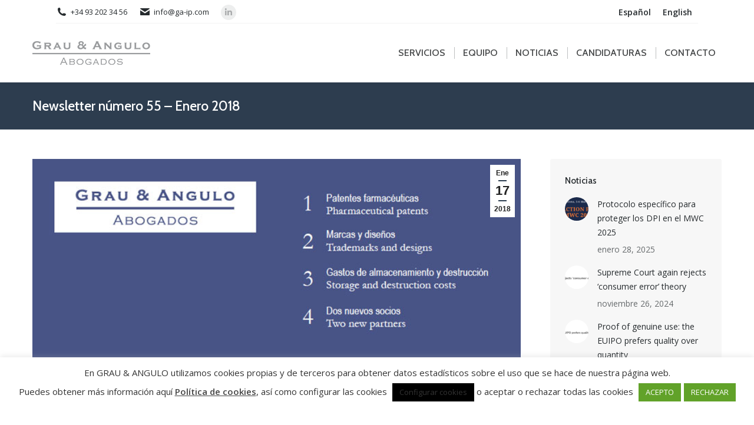

--- FILE ---
content_type: text/html; charset=UTF-8
request_url: https://ga-ip.com/newsletter-numero-53-julio-2017-2/
body_size: 19749
content:
<!DOCTYPE html>
<!--[if !(IE 6) | !(IE 7) | !(IE 8)  ]><!-->
<html lang="es-ES" class="no-js">
<!--<![endif]-->
<head>
	<meta charset="UTF-8" />
				<meta name="viewport" content="width=device-width, initial-scale=1, maximum-scale=1, user-scalable=0"/>
			<meta name="theme-color" content="#2c3d50"/>	<link rel="profile" href="https://gmpg.org/xfn/11" />
	<meta name='robots' content='index, follow, max-image-preview:large, max-snippet:-1, max-video-preview:-1' />
<link rel="alternate" hreflang="es" href="https://ga-ip.com/newsletter-numero-53-julio-2017-2/" />
<link rel="alternate" hreflang="en" href="https://ga-ip.com/en/newsletter-number-55-janurary-2018/" />
<link rel="alternate" hreflang="x-default" href="https://ga-ip.com/newsletter-numero-53-julio-2017-2/" />

	<!-- This site is optimized with the Yoast SEO plugin v26.6 - https://yoast.com/wordpress/plugins/seo/ -->
	<title>Newsletter número 55 - Enero 2018 - Grau &amp; Angulo Abogados</title>
	<link rel="canonical" href="https://ga-ip.com/newsletter-numero-53-julio-2017-2/" />
	<meta property="og:locale" content="es_ES" />
	<meta property="og:type" content="article" />
	<meta property="og:title" content="Newsletter número 55 - Enero 2018 - Grau &amp; Angulo Abogados" />
	<meta property="og:description" content="Esta newsletter contiene artículos sobre las siguientes materias:    Patentes farmacéuticas    Marcas y diseños    Gastos de almacenamiento y destrucción   Dos nuevos socios" />
	<meta property="og:url" content="https://ga-ip.com/newsletter-numero-53-julio-2017-2/" />
	<meta property="og:site_name" content="Grau &amp; Angulo Abogados" />
	<meta property="article:published_time" content="2018-01-17T16:58:13+00:00" />
	<meta property="og:image" content="https://ga-ip.com/wp-content/uploads/2018/01/news-ES.jpg" />
	<meta property="og:image:width" content="713" />
	<meta property="og:image:height" content="425" />
	<meta property="og:image:type" content="image/jpeg" />
	<meta name="author" content="Grau &amp; Angulo Abogados" />
	<meta name="twitter:card" content="summary_large_image" />
	<meta name="twitter:label1" content="Escrito por" />
	<meta name="twitter:data1" content="Grau &amp; Angulo Abogados" />
	<meta name="twitter:label2" content="Tiempo de lectura" />
	<meta name="twitter:data2" content="1 minuto" />
	<script type="application/ld+json" class="yoast-schema-graph">{"@context":"https://schema.org","@graph":[{"@type":"Article","@id":"https://ga-ip.com/newsletter-numero-53-julio-2017-2/#article","isPartOf":{"@id":"https://ga-ip.com/newsletter-numero-53-julio-2017-2/"},"author":{"name":"Grau &amp; Angulo Abogados","@id":"https://ga-ip.com/en/#/schema/person/bed27bd5e90dae5402366cb87d70749f"},"headline":"Newsletter número 55 &#8211; Enero 2018","datePublished":"2018-01-17T16:58:13+00:00","mainEntityOfPage":{"@id":"https://ga-ip.com/newsletter-numero-53-julio-2017-2/"},"wordCount":106,"publisher":{"@id":"https://ga-ip.com/en/#organization"},"image":{"@id":"https://ga-ip.com/newsletter-numero-53-julio-2017-2/#primaryimage"},"thumbnailUrl":"https://ga-ip.com/wp-content/uploads/2018/01/news-ES.jpg","articleSection":["Newsletter"],"inLanguage":"es"},{"@type":"WebPage","@id":"https://ga-ip.com/newsletter-numero-53-julio-2017-2/","url":"https://ga-ip.com/newsletter-numero-53-julio-2017-2/","name":"Newsletter número 55 - Enero 2018 - Grau &amp; Angulo Abogados","isPartOf":{"@id":"https://ga-ip.com/en/#website"},"primaryImageOfPage":{"@id":"https://ga-ip.com/newsletter-numero-53-julio-2017-2/#primaryimage"},"image":{"@id":"https://ga-ip.com/newsletter-numero-53-julio-2017-2/#primaryimage"},"thumbnailUrl":"https://ga-ip.com/wp-content/uploads/2018/01/news-ES.jpg","datePublished":"2018-01-17T16:58:13+00:00","breadcrumb":{"@id":"https://ga-ip.com/newsletter-numero-53-julio-2017-2/#breadcrumb"},"inLanguage":"es","potentialAction":[{"@type":"ReadAction","target":["https://ga-ip.com/newsletter-numero-53-julio-2017-2/"]}]},{"@type":"ImageObject","inLanguage":"es","@id":"https://ga-ip.com/newsletter-numero-53-julio-2017-2/#primaryimage","url":"https://ga-ip.com/wp-content/uploads/2018/01/news-ES.jpg","contentUrl":"https://ga-ip.com/wp-content/uploads/2018/01/news-ES.jpg","width":713,"height":425},{"@type":"BreadcrumbList","@id":"https://ga-ip.com/newsletter-numero-53-julio-2017-2/#breadcrumb","itemListElement":[{"@type":"ListItem","position":1,"name":"Portada","item":"https://ga-ip.com/"},{"@type":"ListItem","position":2,"name":"Newsletter número 55 &#8211; Enero 2018"}]},{"@type":"WebSite","@id":"https://ga-ip.com/en/#website","url":"https://ga-ip.com/en/","name":"Grau &amp; Angulo Abogados","description":"Grau &amp; Angulo Abogados","publisher":{"@id":"https://ga-ip.com/en/#organization"},"potentialAction":[{"@type":"SearchAction","target":{"@type":"EntryPoint","urlTemplate":"https://ga-ip.com/en/?s={search_term_string}"},"query-input":{"@type":"PropertyValueSpecification","valueRequired":true,"valueName":"search_term_string"}}],"inLanguage":"es"},{"@type":"Organization","@id":"https://ga-ip.com/en/#organization","name":"Grau & Angulo Abogados","url":"https://ga-ip.com/en/","logo":{"@type":"ImageObject","inLanguage":"es","@id":"https://ga-ip.com/en/#/schema/logo/image/","url":"https://ga-ip.com/wp-content/uploads/2016/08/logo_retina_white.png","contentUrl":"https://ga-ip.com/wp-content/uploads/2016/08/logo_retina_white.png","width":500,"height":101,"caption":"Grau & Angulo Abogados"},"image":{"@id":"https://ga-ip.com/en/#/schema/logo/image/"}},{"@type":"Person","@id":"https://ga-ip.com/en/#/schema/person/bed27bd5e90dae5402366cb87d70749f","name":"Grau &amp; Angulo Abogados","image":{"@type":"ImageObject","inLanguage":"es","@id":"https://ga-ip.com/en/#/schema/person/image/","url":"https://secure.gravatar.com/avatar/436e6362bf4be26ec4a8f64af42cdca28b7fb06ad098cfb87043aa1d6fe0d226?s=96&d=mm&r=g","contentUrl":"https://secure.gravatar.com/avatar/436e6362bf4be26ec4a8f64af42cdca28b7fb06ad098cfb87043aa1d6fe0d226?s=96&d=mm&r=g","caption":"Grau &amp; Angulo Abogados"},"url":"https://ga-ip.com/author/admin_gba/"}]}</script>
	<!-- / Yoast SEO plugin. -->


<link rel='dns-prefetch' href='//fonts.googleapis.com' />
<link rel="alternate" type="application/rss+xml" title="Grau &amp; Angulo Abogados &raquo; Feed" href="https://ga-ip.com/feed/" />
<link rel="alternate" type="application/rss+xml" title="Grau &amp; Angulo Abogados &raquo; Feed de los comentarios" href="https://ga-ip.com/comments/feed/" />
<link rel="alternate" type="application/rss+xml" title="Grau &amp; Angulo Abogados &raquo; Comentario Newsletter número 55 &#8211; Enero 2018 del feed" href="https://ga-ip.com/newsletter-numero-53-julio-2017-2/feed/" />
<link rel="alternate" title="oEmbed (JSON)" type="application/json+oembed" href="https://ga-ip.com/wp-json/oembed/1.0/embed?url=https%3A%2F%2Fga-ip.com%2Fnewsletter-numero-53-julio-2017-2%2F" />
<link rel="alternate" title="oEmbed (XML)" type="text/xml+oembed" href="https://ga-ip.com/wp-json/oembed/1.0/embed?url=https%3A%2F%2Fga-ip.com%2Fnewsletter-numero-53-julio-2017-2%2F&#038;format=xml" />
<style id='wp-img-auto-sizes-contain-inline-css'>
img:is([sizes=auto i],[sizes^="auto," i]){contain-intrinsic-size:3000px 1500px}
/*# sourceURL=wp-img-auto-sizes-contain-inline-css */
</style>
<style id='wp-emoji-styles-inline-css'>

	img.wp-smiley, img.emoji {
		display: inline !important;
		border: none !important;
		box-shadow: none !important;
		height: 1em !important;
		width: 1em !important;
		margin: 0 0.07em !important;
		vertical-align: -0.1em !important;
		background: none !important;
		padding: 0 !important;
	}
/*# sourceURL=wp-emoji-styles-inline-css */
</style>
<link rel='stylesheet' id='wp-block-library-css' href='https://ga-ip.com/wp-includes/css/dist/block-library/style.min.css?ver=6.9' media='all' />
<style id='global-styles-inline-css'>
:root{--wp--preset--aspect-ratio--square: 1;--wp--preset--aspect-ratio--4-3: 4/3;--wp--preset--aspect-ratio--3-4: 3/4;--wp--preset--aspect-ratio--3-2: 3/2;--wp--preset--aspect-ratio--2-3: 2/3;--wp--preset--aspect-ratio--16-9: 16/9;--wp--preset--aspect-ratio--9-16: 9/16;--wp--preset--color--black: #000000;--wp--preset--color--cyan-bluish-gray: #abb8c3;--wp--preset--color--white: #FFF;--wp--preset--color--pale-pink: #f78da7;--wp--preset--color--vivid-red: #cf2e2e;--wp--preset--color--luminous-vivid-orange: #ff6900;--wp--preset--color--luminous-vivid-amber: #fcb900;--wp--preset--color--light-green-cyan: #7bdcb5;--wp--preset--color--vivid-green-cyan: #00d084;--wp--preset--color--pale-cyan-blue: #8ed1fc;--wp--preset--color--vivid-cyan-blue: #0693e3;--wp--preset--color--vivid-purple: #9b51e0;--wp--preset--color--accent: #2c3d50;--wp--preset--color--dark-gray: #111;--wp--preset--color--light-gray: #767676;--wp--preset--gradient--vivid-cyan-blue-to-vivid-purple: linear-gradient(135deg,rgb(6,147,227) 0%,rgb(155,81,224) 100%);--wp--preset--gradient--light-green-cyan-to-vivid-green-cyan: linear-gradient(135deg,rgb(122,220,180) 0%,rgb(0,208,130) 100%);--wp--preset--gradient--luminous-vivid-amber-to-luminous-vivid-orange: linear-gradient(135deg,rgb(252,185,0) 0%,rgb(255,105,0) 100%);--wp--preset--gradient--luminous-vivid-orange-to-vivid-red: linear-gradient(135deg,rgb(255,105,0) 0%,rgb(207,46,46) 100%);--wp--preset--gradient--very-light-gray-to-cyan-bluish-gray: linear-gradient(135deg,rgb(238,238,238) 0%,rgb(169,184,195) 100%);--wp--preset--gradient--cool-to-warm-spectrum: linear-gradient(135deg,rgb(74,234,220) 0%,rgb(151,120,209) 20%,rgb(207,42,186) 40%,rgb(238,44,130) 60%,rgb(251,105,98) 80%,rgb(254,248,76) 100%);--wp--preset--gradient--blush-light-purple: linear-gradient(135deg,rgb(255,206,236) 0%,rgb(152,150,240) 100%);--wp--preset--gradient--blush-bordeaux: linear-gradient(135deg,rgb(254,205,165) 0%,rgb(254,45,45) 50%,rgb(107,0,62) 100%);--wp--preset--gradient--luminous-dusk: linear-gradient(135deg,rgb(255,203,112) 0%,rgb(199,81,192) 50%,rgb(65,88,208) 100%);--wp--preset--gradient--pale-ocean: linear-gradient(135deg,rgb(255,245,203) 0%,rgb(182,227,212) 50%,rgb(51,167,181) 100%);--wp--preset--gradient--electric-grass: linear-gradient(135deg,rgb(202,248,128) 0%,rgb(113,206,126) 100%);--wp--preset--gradient--midnight: linear-gradient(135deg,rgb(2,3,129) 0%,rgb(40,116,252) 100%);--wp--preset--font-size--small: 13px;--wp--preset--font-size--medium: 20px;--wp--preset--font-size--large: 36px;--wp--preset--font-size--x-large: 42px;--wp--preset--spacing--20: 0.44rem;--wp--preset--spacing--30: 0.67rem;--wp--preset--spacing--40: 1rem;--wp--preset--spacing--50: 1.5rem;--wp--preset--spacing--60: 2.25rem;--wp--preset--spacing--70: 3.38rem;--wp--preset--spacing--80: 5.06rem;--wp--preset--shadow--natural: 6px 6px 9px rgba(0, 0, 0, 0.2);--wp--preset--shadow--deep: 12px 12px 50px rgba(0, 0, 0, 0.4);--wp--preset--shadow--sharp: 6px 6px 0px rgba(0, 0, 0, 0.2);--wp--preset--shadow--outlined: 6px 6px 0px -3px rgb(255, 255, 255), 6px 6px rgb(0, 0, 0);--wp--preset--shadow--crisp: 6px 6px 0px rgb(0, 0, 0);}:where(.is-layout-flex){gap: 0.5em;}:where(.is-layout-grid){gap: 0.5em;}body .is-layout-flex{display: flex;}.is-layout-flex{flex-wrap: wrap;align-items: center;}.is-layout-flex > :is(*, div){margin: 0;}body .is-layout-grid{display: grid;}.is-layout-grid > :is(*, div){margin: 0;}:where(.wp-block-columns.is-layout-flex){gap: 2em;}:where(.wp-block-columns.is-layout-grid){gap: 2em;}:where(.wp-block-post-template.is-layout-flex){gap: 1.25em;}:where(.wp-block-post-template.is-layout-grid){gap: 1.25em;}.has-black-color{color: var(--wp--preset--color--black) !important;}.has-cyan-bluish-gray-color{color: var(--wp--preset--color--cyan-bluish-gray) !important;}.has-white-color{color: var(--wp--preset--color--white) !important;}.has-pale-pink-color{color: var(--wp--preset--color--pale-pink) !important;}.has-vivid-red-color{color: var(--wp--preset--color--vivid-red) !important;}.has-luminous-vivid-orange-color{color: var(--wp--preset--color--luminous-vivid-orange) !important;}.has-luminous-vivid-amber-color{color: var(--wp--preset--color--luminous-vivid-amber) !important;}.has-light-green-cyan-color{color: var(--wp--preset--color--light-green-cyan) !important;}.has-vivid-green-cyan-color{color: var(--wp--preset--color--vivid-green-cyan) !important;}.has-pale-cyan-blue-color{color: var(--wp--preset--color--pale-cyan-blue) !important;}.has-vivid-cyan-blue-color{color: var(--wp--preset--color--vivid-cyan-blue) !important;}.has-vivid-purple-color{color: var(--wp--preset--color--vivid-purple) !important;}.has-black-background-color{background-color: var(--wp--preset--color--black) !important;}.has-cyan-bluish-gray-background-color{background-color: var(--wp--preset--color--cyan-bluish-gray) !important;}.has-white-background-color{background-color: var(--wp--preset--color--white) !important;}.has-pale-pink-background-color{background-color: var(--wp--preset--color--pale-pink) !important;}.has-vivid-red-background-color{background-color: var(--wp--preset--color--vivid-red) !important;}.has-luminous-vivid-orange-background-color{background-color: var(--wp--preset--color--luminous-vivid-orange) !important;}.has-luminous-vivid-amber-background-color{background-color: var(--wp--preset--color--luminous-vivid-amber) !important;}.has-light-green-cyan-background-color{background-color: var(--wp--preset--color--light-green-cyan) !important;}.has-vivid-green-cyan-background-color{background-color: var(--wp--preset--color--vivid-green-cyan) !important;}.has-pale-cyan-blue-background-color{background-color: var(--wp--preset--color--pale-cyan-blue) !important;}.has-vivid-cyan-blue-background-color{background-color: var(--wp--preset--color--vivid-cyan-blue) !important;}.has-vivid-purple-background-color{background-color: var(--wp--preset--color--vivid-purple) !important;}.has-black-border-color{border-color: var(--wp--preset--color--black) !important;}.has-cyan-bluish-gray-border-color{border-color: var(--wp--preset--color--cyan-bluish-gray) !important;}.has-white-border-color{border-color: var(--wp--preset--color--white) !important;}.has-pale-pink-border-color{border-color: var(--wp--preset--color--pale-pink) !important;}.has-vivid-red-border-color{border-color: var(--wp--preset--color--vivid-red) !important;}.has-luminous-vivid-orange-border-color{border-color: var(--wp--preset--color--luminous-vivid-orange) !important;}.has-luminous-vivid-amber-border-color{border-color: var(--wp--preset--color--luminous-vivid-amber) !important;}.has-light-green-cyan-border-color{border-color: var(--wp--preset--color--light-green-cyan) !important;}.has-vivid-green-cyan-border-color{border-color: var(--wp--preset--color--vivid-green-cyan) !important;}.has-pale-cyan-blue-border-color{border-color: var(--wp--preset--color--pale-cyan-blue) !important;}.has-vivid-cyan-blue-border-color{border-color: var(--wp--preset--color--vivid-cyan-blue) !important;}.has-vivid-purple-border-color{border-color: var(--wp--preset--color--vivid-purple) !important;}.has-vivid-cyan-blue-to-vivid-purple-gradient-background{background: var(--wp--preset--gradient--vivid-cyan-blue-to-vivid-purple) !important;}.has-light-green-cyan-to-vivid-green-cyan-gradient-background{background: var(--wp--preset--gradient--light-green-cyan-to-vivid-green-cyan) !important;}.has-luminous-vivid-amber-to-luminous-vivid-orange-gradient-background{background: var(--wp--preset--gradient--luminous-vivid-amber-to-luminous-vivid-orange) !important;}.has-luminous-vivid-orange-to-vivid-red-gradient-background{background: var(--wp--preset--gradient--luminous-vivid-orange-to-vivid-red) !important;}.has-very-light-gray-to-cyan-bluish-gray-gradient-background{background: var(--wp--preset--gradient--very-light-gray-to-cyan-bluish-gray) !important;}.has-cool-to-warm-spectrum-gradient-background{background: var(--wp--preset--gradient--cool-to-warm-spectrum) !important;}.has-blush-light-purple-gradient-background{background: var(--wp--preset--gradient--blush-light-purple) !important;}.has-blush-bordeaux-gradient-background{background: var(--wp--preset--gradient--blush-bordeaux) !important;}.has-luminous-dusk-gradient-background{background: var(--wp--preset--gradient--luminous-dusk) !important;}.has-pale-ocean-gradient-background{background: var(--wp--preset--gradient--pale-ocean) !important;}.has-electric-grass-gradient-background{background: var(--wp--preset--gradient--electric-grass) !important;}.has-midnight-gradient-background{background: var(--wp--preset--gradient--midnight) !important;}.has-small-font-size{font-size: var(--wp--preset--font-size--small) !important;}.has-medium-font-size{font-size: var(--wp--preset--font-size--medium) !important;}.has-large-font-size{font-size: var(--wp--preset--font-size--large) !important;}.has-x-large-font-size{font-size: var(--wp--preset--font-size--x-large) !important;}
/*# sourceURL=global-styles-inline-css */
</style>

<style id='classic-theme-styles-inline-css'>
/*! This file is auto-generated */
.wp-block-button__link{color:#fff;background-color:#32373c;border-radius:9999px;box-shadow:none;text-decoration:none;padding:calc(.667em + 2px) calc(1.333em + 2px);font-size:1.125em}.wp-block-file__button{background:#32373c;color:#fff;text-decoration:none}
/*# sourceURL=/wp-includes/css/classic-themes.min.css */
</style>
<link rel='stylesheet' id='contact-form-7-css' href='https://ga-ip.com/wp-content/plugins/contact-form-7/includes/css/styles.css?ver=6.1.4' media='all' />
<link rel='stylesheet' id='cookie-law-info-css' href='https://ga-ip.com/wp-content/plugins/cookie-law-info/legacy/public/css/cookie-law-info-public.css?ver=3.3.8' media='all' />
<link rel='stylesheet' id='cookie-law-info-gdpr-css' href='https://ga-ip.com/wp-content/plugins/cookie-law-info/legacy/public/css/cookie-law-info-gdpr.css?ver=3.3.8' media='all' />
<link rel='stylesheet' id='wpdm-fonticon-css' href='https://ga-ip.com/wp-content/plugins/download-manager/assets/wpdm-iconfont/css/wpdm-icons.css?ver=6.9' media='all' />
<link rel='stylesheet' id='wpdm-front-css' href='https://ga-ip.com/wp-content/plugins/download-manager/assets/css/front.min.css?ver=6.9' media='all' />
<link rel='stylesheet' id='wpmt-css-frontend-css' href='https://ga-ip.com/wp-content/plugins/wp-mailto-links/core/includes/assets/css/style.css?ver=230925-94739' media='all' />
<link rel='stylesheet' id='wpdm-button-templates-css' href='https://ga-ip.com/wp-content/plugins/wpdm-button-templates/buttons.css?ver=6.9' media='all' />
<link rel='stylesheet' id='the7-font-css' href='https://ga-ip.com/wp-content/themes/dt-the7/fonts/icomoon-the7-font/icomoon-the7-font.min.css?ver=14.0.1.1' media='all' />
<link rel='stylesheet' id='the7-awesome-fonts-css' href='https://ga-ip.com/wp-content/themes/dt-the7/fonts/FontAwesome/css/all.min.css?ver=14.0.1.1' media='all' />
<link rel='stylesheet' id='the7-awesome-fonts-back-css' href='https://ga-ip.com/wp-content/themes/dt-the7/fonts/FontAwesome/back-compat.min.css?ver=14.0.1.1' media='all' />
<link rel='stylesheet' id='the7-Defaults-css' href='https://ga-ip.com/wp-content/uploads/smile_fonts/Defaults/Defaults.css?ver=6.9' media='all' />
<link rel='stylesheet' id='js_composer_front-css' href='https://ga-ip.com/wp-content/plugins/js_composer/assets/css/js_composer.min.css?ver=8.7.2' media='all' />
<link rel='stylesheet' id='dt-web-fonts-css' href='https://fonts.googleapis.com/css?family=Open+Sans:400,600,700%7CRoboto:400,600,700%7CCabin:400,500,600,700%7CNoto+Serif:400,600,700' media='all' />
<link rel='stylesheet' id='dt-main-css' href='https://ga-ip.com/wp-content/themes/dt-the7/css/main.min.css?ver=14.0.1.1' media='all' />
<link rel='stylesheet' id='the7-custom-scrollbar-css' href='https://ga-ip.com/wp-content/themes/dt-the7/lib/custom-scrollbar/custom-scrollbar.min.css?ver=14.0.1.1' media='all' />
<link rel='stylesheet' id='the7-wpbakery-css' href='https://ga-ip.com/wp-content/themes/dt-the7/css/wpbakery.min.css?ver=14.0.1.1' media='all' />
<link rel='stylesheet' id='the7-core-css' href='https://ga-ip.com/wp-content/plugins/dt-the7-core/assets/css/post-type.min.css?ver=2.7.12' media='all' />
<link rel='stylesheet' id='the7-css-vars-css' href='https://ga-ip.com/wp-content/uploads/the7-css/css-vars.css?ver=6afdd74ec896' media='all' />
<link rel='stylesheet' id='dt-custom-css' href='https://ga-ip.com/wp-content/uploads/the7-css/custom.css?ver=6afdd74ec896' media='all' />
<link rel='stylesheet' id='dt-media-css' href='https://ga-ip.com/wp-content/uploads/the7-css/media.css?ver=6afdd74ec896' media='all' />
<link rel='stylesheet' id='the7-mega-menu-css' href='https://ga-ip.com/wp-content/uploads/the7-css/mega-menu.css?ver=6afdd74ec896' media='all' />
<link rel='stylesheet' id='wpml.less-css' href='https://ga-ip.com/wp-content/uploads/the7-css/compatibility/wpml.css?ver=6afdd74ec896' media='all' />
<link rel='stylesheet' id='the7-elements-css' href='https://ga-ip.com/wp-content/uploads/the7-css/post-type-dynamic.css?ver=6afdd74ec896' media='all' />
<link rel='stylesheet' id='style-css' href='https://ga-ip.com/wp-content/themes/dt-the7-child/style.css?ver=14.0.1.1' media='all' />
<script src="https://ga-ip.com/wp-includes/js/jquery/jquery.min.js?ver=3.7.1" id="jquery-core-js"></script>
<script src="https://ga-ip.com/wp-includes/js/jquery/jquery-migrate.min.js?ver=3.4.1" id="jquery-migrate-js"></script>
<script id="wpml-cookie-js-extra">
var wpml_cookies = {"wp-wpml_current_language":{"value":"es","expires":1,"path":"/"}};
var wpml_cookies = {"wp-wpml_current_language":{"value":"es","expires":1,"path":"/"}};
//# sourceURL=wpml-cookie-js-extra
</script>
<script src="https://ga-ip.com/wp-content/plugins/sitepress-multilingual-cms/res/js/cookies/language-cookie.js?ver=486900" id="wpml-cookie-js" defer data-wp-strategy="defer"></script>
<script id="cookie-law-info-js-extra">
var Cli_Data = {"nn_cookie_ids":["_ga","_gid","_gat","cookielawinfo-checkbox-advertisement","wp-wpml_current_language"],"cookielist":[],"non_necessary_cookies":{"performance":["_gat"],"analytics":["_ga","_gid"],"non-necessary":["wp-wpml_current_language"]},"ccpaEnabled":"","ccpaRegionBased":"","ccpaBarEnabled":"","strictlyEnabled":["necessary","obligatoire"],"ccpaType":"gdpr","js_blocking":"1","custom_integration":"","triggerDomRefresh":"","secure_cookies":""};
var cli_cookiebar_settings = {"animate_speed_hide":"500","animate_speed_show":"500","background":"#ffffff","border":"#b1a6a6c2","border_on":"","button_1_button_colour":"#61a229","button_1_button_hover":"#4e8221","button_1_link_colour":"#fff","button_1_as_button":"1","button_1_new_win":"","button_2_button_colour":"#333","button_2_button_hover":"#292929","button_2_link_colour":"#444","button_2_as_button":"","button_2_hidebar":"","button_3_button_colour":"#61a229","button_3_button_hover":"#4e8221","button_3_link_colour":"#fff","button_3_as_button":"1","button_3_new_win":"","button_4_button_colour":"#000","button_4_button_hover":"#000000","button_4_link_colour":"#333333","button_4_as_button":"1","button_7_button_colour":"#61a229","button_7_button_hover":"#4e8221","button_7_link_colour":"#fff","button_7_as_button":"1","button_7_new_win":"","font_family":"inherit","header_fix":"","notify_animate_hide":"1","notify_animate_show":"","notify_div_id":"#cookie-law-info-bar","notify_position_horizontal":"right","notify_position_vertical":"bottom","scroll_close":"","scroll_close_reload":"1","accept_close_reload":"","reject_close_reload":"","showagain_tab":"1","showagain_background":"#fff","showagain_border":"#000","showagain_div_id":"#cookie-law-info-again","showagain_x_position":"100px","text":"#333333","show_once_yn":"","show_once":"10000","logging_on":"","as_popup":"","popup_overlay":"1","bar_heading_text":"","cookie_bar_as":"banner","popup_showagain_position":"bottom-right","widget_position":"left"};
var log_object = {"ajax_url":"https://ga-ip.com/wp-admin/admin-ajax.php"};
//# sourceURL=cookie-law-info-js-extra
</script>
<script src="https://ga-ip.com/wp-content/plugins/cookie-law-info/legacy/public/js/cookie-law-info-public.js?ver=3.3.8" id="cookie-law-info-js"></script>
<script src="https://ga-ip.com/wp-content/plugins/download-manager/assets/js/wpdm.min.js?ver=6.9" id="wpdm-frontend-js-js"></script>
<script id="wpdm-frontjs-js-extra">
var wpdm_url = {"home":"https://ga-ip.com/","site":"https://ga-ip.com/","ajax":"https://ga-ip.com/wp-admin/admin-ajax.php"};
var wpdm_js = {"spinner":"\u003Ci class=\"wpdm-icon wpdm-sun wpdm-spin\"\u003E\u003C/i\u003E","client_id":"a88d28ac6f4aee74d94db196c48570a6"};
var wpdm_strings = {"pass_var":"\u00a1Contrase\u00f1a verificada!","pass_var_q":"Haz clic en el bot\u00f3n siguiente para iniciar la descarga.","start_dl":"Iniciar descarga"};
//# sourceURL=wpdm-frontjs-js-extra
</script>
<script src="https://ga-ip.com/wp-content/plugins/download-manager/assets/js/front.min.js?ver=3.3.37" id="wpdm-frontjs-js"></script>
<script src="//ga-ip.com/wp-content/plugins/revslider/sr6/assets/js/rbtools.min.js?ver=6.7.38" async id="tp-tools-js"></script>
<script src="//ga-ip.com/wp-content/plugins/revslider/sr6/assets/js/rs6.min.js?ver=6.7.38" async id="revmin-js"></script>
<script src="https://ga-ip.com/wp-content/plugins/wp-mailto-links/core/includes/assets/js/custom.js?ver=230925-94739" id="wpmt-js-frontend-js"></script>
<script id="dt-above-fold-js-extra">
var dtLocal = {"themeUrl":"https://ga-ip.com/wp-content/themes/dt-the7","passText":"Para per este art\u00edculo protegido, introduce la contrase\u00f1a:","moreButtonText":{"loading":"Loading...","loadMore":"Load more"},"postID":"1840","ajaxurl":"https://ga-ip.com/wp-admin/admin-ajax.php","REST":{"baseUrl":"https://ga-ip.com/wp-json/the7/v1","endpoints":{"sendMail":"/send-mail"}},"contactMessages":{"required":"One or more fields have an error. Please check and try again.","terms":"Please accept the privacy policy.","fillTheCaptchaError":"Please, fill the captcha."},"captchaSiteKey":"","ajaxNonce":"6940c595e3","pageData":"","themeSettings":{"smoothScroll":"off","lazyLoading":false,"desktopHeader":{"height":100},"ToggleCaptionEnabled":"disabled","ToggleCaption":"Navigation","floatingHeader":{"showAfter":140,"showMenu":true,"height":60,"logo":{"showLogo":true,"html":"\u003Cimg class=\" preload-me\" src=\"https://ga-ip.com/wp-content/uploads/2016/08/logo.png\" srcset=\"https://ga-ip.com/wp-content/uploads/2016/08/logo.png 200w, https://ga-ip.com/wp-content/uploads/2016/08/logo_retina.png 500w\" width=\"200\" height=\"40\"   sizes=\"200px\" alt=\"Grau &amp; Angulo Abogados\" /\u003E","url":"https://ga-ip.com/"}},"topLine":{"floatingTopLine":{"logo":{"showLogo":false,"html":""}}},"mobileHeader":{"firstSwitchPoint":1040,"secondSwitchPoint":800,"firstSwitchPointHeight":60,"secondSwitchPointHeight":60,"mobileToggleCaptionEnabled":"disabled","mobileToggleCaption":"Menu"},"stickyMobileHeaderFirstSwitch":{"logo":{"html":"\u003Cimg class=\" preload-me\" src=\"https://ga-ip.com/wp-content/uploads/2016/08/logo.png\" srcset=\"https://ga-ip.com/wp-content/uploads/2016/08/logo.png 200w, https://ga-ip.com/wp-content/uploads/2016/08/logo_retina.png 500w\" width=\"200\" height=\"40\"   sizes=\"200px\" alt=\"Grau &amp; Angulo Abogados\" /\u003E"}},"stickyMobileHeaderSecondSwitch":{"logo":{"html":"\u003Cimg class=\" preload-me\" src=\"https://ga-ip.com/wp-content/uploads/2016/08/logo.png\" srcset=\"https://ga-ip.com/wp-content/uploads/2016/08/logo.png 200w, https://ga-ip.com/wp-content/uploads/2016/08/logo_retina.png 500w\" width=\"200\" height=\"40\"   sizes=\"200px\" alt=\"Grau &amp; Angulo Abogados\" /\u003E"}},"sidebar":{"switchPoint":970},"boxedWidth":"1280px"},"VCMobileScreenWidth":"768"};
var dtShare = {"shareButtonText":{"facebook":"Share on Facebook","twitter":"Share on X","pinterest":"Pin it","linkedin":"Share on Linkedin","whatsapp":"Share on Whatsapp"},"overlayOpacity":"85"};
//# sourceURL=dt-above-fold-js-extra
</script>
<script src="https://ga-ip.com/wp-content/themes/dt-the7/js/above-the-fold.min.js?ver=14.0.1.1" id="dt-above-fold-js"></script>
<script></script><link rel="https://api.w.org/" href="https://ga-ip.com/wp-json/" /><link rel="alternate" title="JSON" type="application/json" href="https://ga-ip.com/wp-json/wp/v2/posts/1840" /><link rel="EditURI" type="application/rsd+xml" title="RSD" href="https://ga-ip.com/xmlrpc.php?rsd" />
<meta name="generator" content="WordPress 6.9" />
<link rel='shortlink' href='https://ga-ip.com/?p=1840' />
<meta name="generator" content="WPML ver:4.8.6 stt:1,2;" />
<link rel="pingback" href="https://ga-ip.com/xmlrpc.php">
<meta name="generator" content="Powered by WPBakery Page Builder - drag and drop page builder for WordPress."/>
<meta name="generator" content="Powered by Slider Revolution 6.7.38 - responsive, Mobile-Friendly Slider Plugin for WordPress with comfortable drag and drop interface." />
<link rel="icon" href="https://ga-ip.com/wp-content/uploads/2020/05/cropped-Grau-Angulo-blue-nad-white-logo-32x32.png" sizes="32x32" />
<link rel="icon" href="https://ga-ip.com/wp-content/uploads/2020/05/cropped-Grau-Angulo-blue-nad-white-logo-192x192.png" sizes="192x192" />
<link rel="apple-touch-icon" href="https://ga-ip.com/wp-content/uploads/2020/05/cropped-Grau-Angulo-blue-nad-white-logo-180x180.png" />
<meta name="msapplication-TileImage" content="https://ga-ip.com/wp-content/uploads/2020/05/cropped-Grau-Angulo-blue-nad-white-logo-270x270.png" />
<script>function setREVStartSize(e){
			//window.requestAnimationFrame(function() {
				window.RSIW = window.RSIW===undefined ? window.innerWidth : window.RSIW;
				window.RSIH = window.RSIH===undefined ? window.innerHeight : window.RSIH;
				try {
					var pw = document.getElementById(e.c).parentNode.offsetWidth,
						newh;
					pw = pw===0 || isNaN(pw) || (e.l=="fullwidth" || e.layout=="fullwidth") ? window.RSIW : pw;
					e.tabw = e.tabw===undefined ? 0 : parseInt(e.tabw);
					e.thumbw = e.thumbw===undefined ? 0 : parseInt(e.thumbw);
					e.tabh = e.tabh===undefined ? 0 : parseInt(e.tabh);
					e.thumbh = e.thumbh===undefined ? 0 : parseInt(e.thumbh);
					e.tabhide = e.tabhide===undefined ? 0 : parseInt(e.tabhide);
					e.thumbhide = e.thumbhide===undefined ? 0 : parseInt(e.thumbhide);
					e.mh = e.mh===undefined || e.mh=="" || e.mh==="auto" ? 0 : parseInt(e.mh,0);
					if(e.layout==="fullscreen" || e.l==="fullscreen")
						newh = Math.max(e.mh,window.RSIH);
					else{
						e.gw = Array.isArray(e.gw) ? e.gw : [e.gw];
						for (var i in e.rl) if (e.gw[i]===undefined || e.gw[i]===0) e.gw[i] = e.gw[i-1];
						e.gh = e.el===undefined || e.el==="" || (Array.isArray(e.el) && e.el.length==0)? e.gh : e.el;
						e.gh = Array.isArray(e.gh) ? e.gh : [e.gh];
						for (var i in e.rl) if (e.gh[i]===undefined || e.gh[i]===0) e.gh[i] = e.gh[i-1];
											
						var nl = new Array(e.rl.length),
							ix = 0,
							sl;
						e.tabw = e.tabhide>=pw ? 0 : e.tabw;
						e.thumbw = e.thumbhide>=pw ? 0 : e.thumbw;
						e.tabh = e.tabhide>=pw ? 0 : e.tabh;
						e.thumbh = e.thumbhide>=pw ? 0 : e.thumbh;
						for (var i in e.rl) nl[i] = e.rl[i]<window.RSIW ? 0 : e.rl[i];
						sl = nl[0];
						for (var i in nl) if (sl>nl[i] && nl[i]>0) { sl = nl[i]; ix=i;}
						var m = pw>(e.gw[ix]+e.tabw+e.thumbw) ? 1 : (pw-(e.tabw+e.thumbw)) / (e.gw[ix]);
						newh =  (e.gh[ix] * m) + (e.tabh + e.thumbh);
					}
					var el = document.getElementById(e.c);
					if (el!==null && el) el.style.height = newh+"px";
					el = document.getElementById(e.c+"_wrapper");
					if (el!==null && el) {
						el.style.height = newh+"px";
						el.style.display = "block";
					}
				} catch(e){
					console.log("Failure at Presize of Slider:" + e)
				}
			//});
		  };</script>
<noscript><style> .wpb_animate_when_almost_visible { opacity: 1; }</style></noscript><meta name="generator" content="WordPress Download Manager 3.3.37" />
<script>
  (function(i,s,o,g,r,a,m){i['GoogleAnalyticsObject']=r;i[r]=i[r]||function(){
  (i[r].q=i[r].q||[]).push(arguments)},i[r].l=1*new Date();a=s.createElement(o),
  m=s.getElementsByTagName(o)[0];a.async=1;a.src=g;m.parentNode.insertBefore(a,m)
  })(window,document,'script','https://www.google-analytics.com/analytics.js','ga');

  ga('create', 'UA-102703625-1', 'auto');
  ga('send', 'pageview');

</script><style id='the7-custom-inline-css' type='text/css'>
/*breadcrumbs background color*/
.page-title .breadcrumbs {
background-color: rgba(0, 0, 0, 0.05);
}

.wf-cell {
	width: 270px !important;
}
.wpcf7-not-valid-tip {
  display: block !important;
}
</style>
                <style>
        /* WPDM Link Template Styles */        </style>
                <style>

            :root {
                --color-primary: #4a8eff;
                --color-primary-rgb: 74, 142, 255;
                --color-primary-hover: #5998ff;
                --color-primary-active: #3281ff;
                --clr-sec: #6c757d;
                --clr-sec-rgb: 108, 117, 125;
                --clr-sec-hover: #6c757d;
                --clr-sec-active: #6c757d;
                --color-secondary: #6c757d;
                --color-secondary-rgb: 108, 117, 125;
                --color-secondary-hover: #6c757d;
                --color-secondary-active: #6c757d;
                --color-success: #018e11;
                --color-success-rgb: 1, 142, 17;
                --color-success-hover: #0aad01;
                --color-success-active: #0c8c01;
                --color-info: #2CA8FF;
                --color-info-rgb: 44, 168, 255;
                --color-info-hover: #2CA8FF;
                --color-info-active: #2CA8FF;
                --color-warning: #FFB236;
                --color-warning-rgb: 255, 178, 54;
                --color-warning-hover: #FFB236;
                --color-warning-active: #FFB236;
                --color-danger: #ff5062;
                --color-danger-rgb: 255, 80, 98;
                --color-danger-hover: #ff5062;
                --color-danger-active: #ff5062;
                --color-green: #30b570;
                --color-blue: #0073ff;
                --color-purple: #8557D3;
                --color-red: #ff5062;
                --color-muted: rgba(69, 89, 122, 0.6);
                --wpdm-font: "Sen", -apple-system, BlinkMacSystemFont, "Segoe UI", Roboto, Helvetica, Arial, sans-serif, "Apple Color Emoji", "Segoe UI Emoji", "Segoe UI Symbol";
            }

            .wpdm-download-link.btn.btn-primary {
                border-radius: 4px;
            }


        </style>
        <link rel='stylesheet' id='the7-stripes-css' href='https://ga-ip.com/wp-content/uploads/the7-css/legacy/stripes.css?ver=6afdd74ec896' media='all' />
<link rel='stylesheet' id='cookie-law-info-table-css' href='https://ga-ip.com/wp-content/plugins/cookie-law-info/legacy/public/css/cookie-law-info-table.css?ver=3.3.8' media='all' />
<link rel='stylesheet' id='rs-plugin-settings-css' href='//ga-ip.com/wp-content/plugins/revslider/sr6/assets/css/rs6.css?ver=6.7.38' media='all' />
<style id='rs-plugin-settings-inline-css'>
#rs-demo-id {}
/*# sourceURL=rs-plugin-settings-inline-css */
</style>
</head>
<body data-rsssl=1 id="the7-body" class="wp-singular post-template-default single single-post postid-1840 single-format-standard wp-embed-responsive wp-theme-dt-the7 wp-child-theme-dt-the7-child the7-core-ver-2.7.12 no-comments boxed-layout dt-responsive-on right-mobile-menu-close-icon ouside-menu-close-icon mobile-hamburger-close-bg-enable mobile-hamburger-close-bg-hover-enable  fade-medium-mobile-menu-close-icon fade-small-menu-close-icon srcset-enabled btn-flat custom-btn-color custom-btn-hover-color phantom-fade phantom-shadow-decoration phantom-custom-logo-on floating-mobile-menu-icon top-header first-switch-logo-center first-switch-menu-left second-switch-logo-center second-switch-menu-left layzr-loading-on dt-wpml popup-message-style the7-ver-14.0.1.1 dt-fa-compatibility wpb-js-composer js-comp-ver-8.7.2 vc_responsive">
<!-- The7 14.0.1.1 -->

<div id="page" class="boxed">
	<a class="skip-link screen-reader-text" href="#content">Skip to content</a>

<div class="masthead inline-header right widgets full-height dividers shadow-decoration shadow-mobile-header-decoration small-mobile-menu-icon mobile-menu-icon-bg-on mobile-menu-icon-hover-bg-on dt-parent-menu-clickable show-sub-menu-on-hover" >

	<div class="top-bar line-content">
	<div class="top-bar-bg" ></div>
	<div class="left-widgets mini-widgets"><span class="mini-contacts phone show-on-desktop in-top-bar-left in-menu-second-switch"><i class="fa-fw the7-mw-icon-phone-bold"></i>+34 93 202 34 56</span><span class="mini-contacts email show-on-desktop in-top-bar-left in-menu-second-switch"><i class="fa-fw the7-mw-icon-mail-bold"></i><span id="wpmt-523441-939121"></span><script type="text/javascript">(function(){var ml="4nfcmo.%iag0p-",mi="812570;:9=8<6354",o="";for(var j=0,l=mi.length;j<l;j++){o+=ml.charAt(mi.charCodeAt(j)-48);}document.getElementById("wpmt-523441-939121").innerHTML = decodeURIComponent(o);}());</script><noscript>*protected email*</noscript></span><div class="soc-ico show-on-desktop near-logo-first-switch hide-on-second-switch custom-bg disabled-border border-off hover-accent-bg hover-disabled-border  hover-border-off"><a title="Linkedin page opens in new window" href="https://www.linkedin.com/company/grau-angulo" target="_blank" class="linkedin"><span class="soc-font-icon"></span><span class="screen-reader-text">Linkedin page opens in new window</span></a></div></div><div class="right-widgets mini-widgets"><div class="mini-wpml show-on-desktop in-menu-first-switch in-menu-second-switch">
<div class="lang_sel_list_horizontal wpml-ls-statics-shortcode_actions wpml-ls wpml-ls-legacy-list-horizontal" id="lang_sel_list">
	<ul role="menu"><li class="icl-es wpml-ls-slot-shortcode_actions wpml-ls-item wpml-ls-item-es wpml-ls-current-language wpml-ls-first-item wpml-ls-item-legacy-list-horizontal" role="none">
				<a href="https://ga-ip.com/newsletter-numero-53-julio-2017-2/" class="wpml-ls-link" role="menuitem" >
                    <span class="wpml-ls-native icl_lang_sel_native" role="menuitem">Español</span></a>
			</li><li class="icl-en wpml-ls-slot-shortcode_actions wpml-ls-item wpml-ls-item-en wpml-ls-last-item wpml-ls-item-legacy-list-horizontal" role="none">
				<a href="https://ga-ip.com/en/newsletter-number-55-janurary-2018/" class="wpml-ls-link" role="menuitem"  aria-label="Cambiar a English" title="Cambiar a English" >
                    <span class="wpml-ls-native icl_lang_sel_native" lang="en">English</span></a>
			</li></ul>
</div>
</div></div></div>

	<header class="header-bar" role="banner">

		<div class="branding">
	<div id="site-title" class="assistive-text">Grau &amp; Angulo Abogados</div>
	<div id="site-description" class="assistive-text">Grau &amp; Angulo Abogados</div>
	<a class="" href="https://ga-ip.com/"><img class=" preload-me" src="https://ga-ip.com/wp-content/uploads/2016/08/logo.png" srcset="https://ga-ip.com/wp-content/uploads/2016/08/logo.png 200w, https://ga-ip.com/wp-content/uploads/2016/08/logo_retina.png 500w" width="200" height="40"   sizes="200px" alt="Grau &amp; Angulo Abogados" /></a></div>

		<ul id="primary-menu" class="main-nav outside-item-remove-margin"><li class="menu-item menu-item-type-post_type menu-item-object-page menu-item-has-children menu-item-36 first has-children depth-0"><a href='https://ga-ip.com/servicios/' data-level='1' aria-haspopup='true' aria-expanded='false'><span class="menu-item-text"><span class="menu-text">Servicios</span></span></a><ul class="sub-nav level-arrows-on" role="group"><li class="menu-item menu-item-type-post_type menu-item-object-page menu-item-1118 first depth-1"><a href='https://ga-ip.com/asesoramiento/' data-level='2'><span class="menu-item-text"><span class="menu-text">Asesoramiento</span></span></a></li> <li class="menu-item menu-item-type-post_type menu-item-object-page menu-item-1117 depth-1"><a href='https://ga-ip.com/litigios/' data-level='2'><span class="menu-item-text"><span class="menu-text">Litigios</span></span></a></li> <li class="menu-item menu-item-type-post_type menu-item-object-page menu-item-1116 depth-1"><a href='https://ga-ip.com/anti-pirateria/' data-level='2'><span class="menu-item-text"><span class="menu-text">Antipiratería</span></span></a></li> </ul></li> <li class="menu-item menu-item-type-post_type menu-item-object-page menu-item-1209 depth-0"><a href='https://ga-ip.com/equipo/' data-level='1'><span class="menu-item-text"><span class="menu-text">Equipo</span></span></a></li> <li class="menu-item menu-item-type-post_type menu-item-object-page menu-item-has-children menu-item-1040 has-children depth-0"><a href='https://ga-ip.com/noticias/' data-level='1' aria-haspopup='true' aria-expanded='false'><span class="menu-item-text"><span class="menu-text">Noticias</span></span></a><ul class="sub-nav level-arrows-on" role="group"><li class="menu-item menu-item-type-post_type menu-item-object-page menu-item-1222 first depth-1"><a href='https://ga-ip.com/newsletter/' data-level='2'><span class="menu-item-text"><span class="menu-text">Newsletter</span></span></a></li> <li class="menu-item menu-item-type-post_type menu-item-object-page menu-item-9230 depth-1"><a href='https://ga-ip.com/noticias/noticias-ga/' data-level='2'><span class="menu-item-text"><span class="menu-text">Noticias G&#038;A</span></span></a></li> </ul></li> <li class="menu-item menu-item-type-post_type menu-item-object-page menu-item-31 depth-0 dt-mega-menu mega-auto-width mega-column-3"><a href='https://ga-ip.com/empleo/' data-level='1'><span class="menu-item-text"><span class="menu-text">Candidaturas</span></span></a></li> <li class="menu-item menu-item-type-post_type menu-item-object-page menu-item-229 last depth-0"><a href='https://ga-ip.com/contacto/' data-level='1'><span class="menu-item-text"><span class="menu-text">Contacto</span></span></a></li> </ul>
		
	</header>

</div>
<div role="navigation" aria-label="Main Menu" class="dt-mobile-header mobile-menu-show-divider">
	<div class="dt-close-mobile-menu-icon" aria-label="Close" role="button" tabindex="0"><div class="close-line-wrap"><span class="close-line"></span><span class="close-line"></span><span class="close-line"></span></div></div>	<ul id="mobile-menu" class="mobile-main-nav">
		<li class="menu-item menu-item-type-post_type menu-item-object-page menu-item-has-children menu-item-36 first has-children depth-0"><a href='https://ga-ip.com/servicios/' data-level='1' aria-haspopup='true' aria-expanded='false'><span class="menu-item-text"><span class="menu-text">Servicios</span></span></a><ul class="sub-nav level-arrows-on" role="group"><li class="menu-item menu-item-type-post_type menu-item-object-page menu-item-1118 first depth-1"><a href='https://ga-ip.com/asesoramiento/' data-level='2'><span class="menu-item-text"><span class="menu-text">Asesoramiento</span></span></a></li> <li class="menu-item menu-item-type-post_type menu-item-object-page menu-item-1117 depth-1"><a href='https://ga-ip.com/litigios/' data-level='2'><span class="menu-item-text"><span class="menu-text">Litigios</span></span></a></li> <li class="menu-item menu-item-type-post_type menu-item-object-page menu-item-1116 depth-1"><a href='https://ga-ip.com/anti-pirateria/' data-level='2'><span class="menu-item-text"><span class="menu-text">Antipiratería</span></span></a></li> </ul></li> <li class="menu-item menu-item-type-post_type menu-item-object-page menu-item-1209 depth-0"><a href='https://ga-ip.com/equipo/' data-level='1'><span class="menu-item-text"><span class="menu-text">Equipo</span></span></a></li> <li class="menu-item menu-item-type-post_type menu-item-object-page menu-item-has-children menu-item-1040 has-children depth-0"><a href='https://ga-ip.com/noticias/' data-level='1' aria-haspopup='true' aria-expanded='false'><span class="menu-item-text"><span class="menu-text">Noticias</span></span></a><ul class="sub-nav level-arrows-on" role="group"><li class="menu-item menu-item-type-post_type menu-item-object-page menu-item-1222 first depth-1"><a href='https://ga-ip.com/newsletter/' data-level='2'><span class="menu-item-text"><span class="menu-text">Newsletter</span></span></a></li> <li class="menu-item menu-item-type-post_type menu-item-object-page menu-item-9230 depth-1"><a href='https://ga-ip.com/noticias/noticias-ga/' data-level='2'><span class="menu-item-text"><span class="menu-text">Noticias G&#038;A</span></span></a></li> </ul></li> <li class="menu-item menu-item-type-post_type menu-item-object-page menu-item-31 depth-0 dt-mega-menu mega-auto-width mega-column-3"><a href='https://ga-ip.com/empleo/' data-level='1'><span class="menu-item-text"><span class="menu-text">Candidaturas</span></span></a></li> <li class="menu-item menu-item-type-post_type menu-item-object-page menu-item-229 last depth-0"><a href='https://ga-ip.com/contacto/' data-level='1'><span class="menu-item-text"><span class="menu-text">Contacto</span></span></a></li> 	</ul>
	<div class='mobile-mini-widgets-in-menu'></div>
</div>


		<div class="page-title title-left solid-bg breadcrumbs-off breadcrumbs-bg">
			<div class="wf-wrap">

				<div class="page-title-head hgroup"><h1 class="entry-title">Newsletter número 55 &#8211; Enero 2018</h1></div>			</div>
		</div>

		

<div id="main" class="sidebar-right sidebar-divider-off">

	
	<div class="main-gradient"></div>
	<div class="wf-wrap">
	<div class="wf-container-main">

	

			<div id="content" class="content" role="main">

				
<article id="post-1840" class="single-postlike vertical-fancy-style post-1840 post type-post status-publish format-standard has-post-thumbnail category-newsletter category-19 description-off">

	<div class="post-thumbnail"><div class="fancy-date"><a title="4:58 pm" href="https://ga-ip.com/2018/01/17/"><span class="entry-month">Ene</span><span class="entry-date updated">17</span><span class="entry-year">2018</span></a></div><img class="preload-me lazy-load aspect" src="data:image/svg+xml,%3Csvg%20xmlns%3D&#39;http%3A%2F%2Fwww.w3.org%2F2000%2Fsvg&#39;%20viewBox%3D&#39;0%200%20713%20425&#39;%2F%3E" data-src="https://ga-ip.com/wp-content/uploads/2018/01/news-ES.jpg" data-srcset="https://ga-ip.com/wp-content/uploads/2018/01/news-ES.jpg 713w" loading="eager" style="--ratio: 713 / 425" sizes="(max-width: 713px) 100vw, 713px" width="713" height="425"  title="news-ES" alt="" /></div><div class="entry-content"><div class="wpb-content-wrapper"><div class="vc_row wpb_row vc_row-fluid dt-default" style="margin-top: 0px;margin-bottom: 0px"><div class="wpb_column vc_column_container vc_col-sm-12"><div class="vc_column-inner"><div class="wpb_wrapper">
	<div class="wpb_text_column wpb_content_element " >
		<div class="wpb_wrapper">
			<p>Esta newsletter contiene artículos sobre las siguientes materias:</p>
<ul>
<li>Patentes farmacéuticas</li>
<li>Marcas y diseños</li>
<li>Gastos de almacenamiento y destrucción</li>
<li>Dos nuevos socios</li>
</ul>
<a href='https://ga-ip.com/download/newsletter-num-55-enero/?wpdmdl=1849&refresh=695f05e1c7d121767835105'>        <div class="w3eden"><div class="link-btn light  pleft">    <div class="media">        <div class="pull-left wbt-left"><div class="wbt-icon"></div></div>        <div class="media-body text-left wbt-content"><strong class="ptitle">                Newsletter num. 55 Enero            </strong>            <div style="font-size: 8pt;padding-top: 1px">Descargar <i style="margin: 4px 0 0 5px;opacity:0.5"                                                           class="fa fa-th-large"></i> 579.46 KB            </div>        </div>    </div></div><div style="clear: both;"></div></div><script>jQuery(function(){jQuery('.link-btn a.wpdm-download-link img').after('Descargar');jQuery('.link-btn a.wpdm-download-link img').remove();});</script></a>

		</div>
	</div>
</div></div></div></div><div class="vc_row wpb_row vc_row-fluid dt-default" style="margin-top: 0px;margin-bottom: 0px"><div class="wpb_column vc_column_container vc_col-sm-12"><div class="vc_column-inner"><div class="wpb_wrapper"><div class="vc_empty_space"   style="height: 32px"><span class="vc_empty_space_inner"></span></div><style type="text/css">#dt-btn-1, #dt-btn-1 *, #dt-btn-1 > .text-wrap * {color: #181a2b;}#dt-btn-1:hover, #dt-btn-1:hover > .text-wrap * {color: #464f7e;}</style><a href="https://ga-ip.com/en/newsletter/" class="btn-shortcode dt-btn-s btn-link custom-btn-color custom-btn-hover-color default-btn-bg-color default-btn-bg-hover-color" id="dt-btn-1"><i class="fa fa-angle-double-left"></i><span>Volver a Newsletter</span></a><div class="vc_empty_space"   style="height: 32px"><span class="vc_empty_space_inner"></span></div></div></div></div></div>
</div></div><div class="single-related-posts"><h3>Entradas Relacionadas</h3><section class="items-grid"><div class=" related-item"><article class="post-format-standard"><div class="mini-post-img"><a class="alignleft post-rollover layzr-bg" href="https://ga-ip.com/newsletter-numero-86-octubre-2025/" aria-label="Post image"><img class="preload-me lazy-load aspect" src="data:image/svg+xml,%3Csvg%20xmlns%3D&#39;http%3A%2F%2Fwww.w3.org%2F2000%2Fsvg&#39;%20viewBox%3D&#39;0%200%20110%2080&#39;%2F%3E" data-src="https://ga-ip.com/wp-content/uploads/2025/10/Newsletter_Octubre2025-110x80.png" data-srcset="https://ga-ip.com/wp-content/uploads/2025/10/Newsletter_Octubre2025-110x80.png 110w, https://ga-ip.com/wp-content/uploads/2025/10/Newsletter_Octubre2025-220x160.png 220w" loading="eager" style="--ratio: 110 / 80" sizes="(max-width: 110px) 100vw, 110px" width="110" height="80"  alt="" /></a></div><div class="post-content"><a href="https://ga-ip.com/newsletter-numero-86-octubre-2025/">Newsletter número 86 &#8211; Octubre 2025</a><br /><time class="text-secondary" datetime="2025-10-27T08:53:58+00:00">octubre 27, 2025</time></div></article></div><div class=" related-item"><article class="post-format-standard"><div class="mini-post-img"><a class="alignleft post-rollover layzr-bg" href="https://ga-ip.com/newsletter-numero-85-julio-2025/" aria-label="Post image"><img class="preload-me lazy-load aspect" src="data:image/svg+xml,%3Csvg%20xmlns%3D&#39;http%3A%2F%2Fwww.w3.org%2F2000%2Fsvg&#39;%20viewBox%3D&#39;0%200%20110%2080&#39;%2F%3E" data-src="https://ga-ip.com/wp-content/uploads/2025/07/NEWSLETTER85-110x80.png" data-srcset="https://ga-ip.com/wp-content/uploads/2025/07/NEWSLETTER85-110x80.png 110w, https://ga-ip.com/wp-content/uploads/2025/07/NEWSLETTER85-220x160.png 220w" loading="eager" style="--ratio: 110 / 80" sizes="(max-width: 110px) 100vw, 110px" width="110" height="80"  alt="" /></a></div><div class="post-content"><a href="https://ga-ip.com/newsletter-numero-85-julio-2025/">Newsletter número 85 &#8211; Julio 2025</a><br /><time class="text-secondary" datetime="2025-07-23T12:14:05+00:00">julio 23, 2025</time></div></article></div><div class=" related-item"><article class="post-format-standard"><div class="mini-post-img"><a class="alignleft post-rollover layzr-bg" href="https://ga-ip.com/newsletter-numero-84-abril-2025/" aria-label="Post image"><img class="preload-me lazy-load aspect" src="data:image/svg+xml,%3Csvg%20xmlns%3D&#39;http%3A%2F%2Fwww.w3.org%2F2000%2Fsvg&#39;%20viewBox%3D&#39;0%200%20110%2080&#39;%2F%3E" data-src="https://ga-ip.com/wp-content/uploads/2025/04/NEWSLETTER84_-110x80.png" data-srcset="https://ga-ip.com/wp-content/uploads/2025/04/NEWSLETTER84_-110x80.png 110w, https://ga-ip.com/wp-content/uploads/2025/04/NEWSLETTER84_-220x160.png 220w" loading="eager" style="--ratio: 110 / 80" sizes="(max-width: 110px) 100vw, 110px" width="110" height="80"  alt="" /></a></div><div class="post-content"><a href="https://ga-ip.com/newsletter-numero-84-abril-2025/">Newsletter número 84 &#8211; Abril 2025</a><br /><time class="text-secondary" datetime="2025-04-14T08:52:02+00:00">abril 14, 2025</time></div></article></div><div class=" related-item"><article class="post-format-standard"><div class="mini-post-img"><a class="alignleft post-rollover layzr-bg" href="https://ga-ip.com/newsletter-numero-83-enero-2025/" aria-label="Post image"><img class="preload-me lazy-load aspect" src="data:image/svg+xml,%3Csvg%20xmlns%3D&#39;http%3A%2F%2Fwww.w3.org%2F2000%2Fsvg&#39;%20viewBox%3D&#39;0%200%20110%2080&#39;%2F%3E" data-src="https://ga-ip.com/wp-content/uploads/2025/01/NEWSLETTER83-January-110x80.png" data-srcset="https://ga-ip.com/wp-content/uploads/2025/01/NEWSLETTER83-January-110x80.png 110w, https://ga-ip.com/wp-content/uploads/2025/01/NEWSLETTER83-January-220x160.png 220w" loading="eager" style="--ratio: 110 / 80" sizes="(max-width: 110px) 100vw, 110px" width="110" height="80"  alt="" /></a></div><div class="post-content"><a href="https://ga-ip.com/newsletter-numero-83-enero-2025/">Newsletter número 83 &#8211; Enero 2025</a><br /><time class="text-secondary" datetime="2025-01-22T12:30:14+00:00">enero 22, 2025</time></div></article></div><div class=" related-item"><article class="post-format-standard"><div class="mini-post-img"><a class="alignleft post-rollover layzr-bg" href="https://ga-ip.com/newsletter-numero-82-octubre-2024/" aria-label="Post image"><img class="preload-me lazy-load aspect" src="data:image/svg+xml,%3Csvg%20xmlns%3D&#39;http%3A%2F%2Fwww.w3.org%2F2000%2Fsvg&#39;%20viewBox%3D&#39;0%200%20110%2080&#39;%2F%3E" data-src="https://ga-ip.com/wp-content/uploads/2024/10/Newsletter-82-octubre24-110x80.png" data-srcset="https://ga-ip.com/wp-content/uploads/2024/10/Newsletter-82-octubre24-110x80.png 110w, https://ga-ip.com/wp-content/uploads/2024/10/Newsletter-82-octubre24-220x160.png 220w" loading="eager" style="--ratio: 110 / 80" sizes="(max-width: 110px) 100vw, 110px" width="110" height="80"  alt="" /></a></div><div class="post-content"><a href="https://ga-ip.com/newsletter-numero-82-octubre-2024/">Newsletter número 82 &#8211; Octubre 2024</a><br /><time class="text-secondary" datetime="2024-10-14T09:45:47+00:00">octubre 14, 2024</time></div></article></div><div class=" related-item"><article class="post-format-standard"><div class="mini-post-img"><a class="alignleft post-rollover layzr-bg" href="https://ga-ip.com/newsletter-numero-81-julio-2024/" aria-label="Post image"><img class="preload-me lazy-load aspect" src="data:image/svg+xml,%3Csvg%20xmlns%3D&#39;http%3A%2F%2Fwww.w3.org%2F2000%2Fsvg&#39;%20viewBox%3D&#39;0%200%20110%2080&#39;%2F%3E" data-src="https://ga-ip.com/wp-content/uploads/2024/07/Newsletter-Julio2024-110x80.png" data-srcset="https://ga-ip.com/wp-content/uploads/2024/07/Newsletter-Julio2024-110x80.png 110w, https://ga-ip.com/wp-content/uploads/2024/07/Newsletter-Julio2024-220x160.png 220w" loading="eager" style="--ratio: 110 / 80" sizes="(max-width: 110px) 100vw, 110px" width="110" height="80"  alt="" /></a></div><div class="post-content"><a href="https://ga-ip.com/newsletter-numero-81-julio-2024/">Newsletter número 81 &#8211;  Julio 2024</a><br /><time class="text-secondary" datetime="2024-07-09T09:45:33+00:00">julio 9, 2024</time></div></article></div></section></div>
</article>

			</div><!-- #content -->

			
	<aside id="sidebar" class="sidebar bg-under-widget">
		<div class="sidebar-content widget-divider-off">
			<section id="presscore-blog-posts-2" class="widget widget_presscore-blog-posts"><div class="widget-title">Noticias</div><ul class="recent-posts round-images"><li><article class="post-format-standard"><div class="mini-post-img"><a class="alignleft post-rollover layzr-bg" href="https://ga-ip.com/protocolo-especifico-para-proteger-los-dpi-en-el-mwc-2025/" aria-label="Post image"><img class="preload-me lazy-load aspect" src="data:image/svg+xml,%3Csvg%20xmlns%3D&#39;http%3A%2F%2Fwww.w3.org%2F2000%2Fsvg&#39;%20viewBox%3D&#39;0%200%2040%2040&#39;%2F%3E" data-src="https://ga-ip.com/wp-content/uploads/2025/01/Ip-Fast-Action-Protocol-MWC-2025-40x40.png" data-srcset="https://ga-ip.com/wp-content/uploads/2025/01/Ip-Fast-Action-Protocol-MWC-2025-40x40.png 40w, https://ga-ip.com/wp-content/uploads/2025/01/Ip-Fast-Action-Protocol-MWC-2025-80x80.png 80w" loading="eager" style="--ratio: 40 / 40" sizes="(max-width: 40px) 100vw, 40px" width="40" height="40"  alt="" /></a></div><div class="post-content"><a href="https://ga-ip.com/protocolo-especifico-para-proteger-los-dpi-en-el-mwc-2025/">Protocolo específico para proteger los DPI en el MWC 2025</a><br /><time datetime="2025-01-28T10:55:55+00:00">enero 28, 2025</time></div></article></li><li><article class="post-format-standard"><div class="mini-post-img"><a class="alignleft post-rollover layzr-bg" href="https://ga-ip.com/supreme-court-again-rejects-consumer-error-theory/" aria-label="Post image"><img class="preload-me lazy-load aspect" src="data:image/svg+xml,%3Csvg%20xmlns%3D&#39;http%3A%2F%2Fwww.w3.org%2F2000%2Fsvg&#39;%20viewBox%3D&#39;0%200%2040%2040&#39;%2F%3E" data-src="https://ga-ip.com/wp-content/uploads/2024/11/Supreme-court-again-rejects-consumer-error-theory-40x40.png" data-srcset="https://ga-ip.com/wp-content/uploads/2024/11/Supreme-court-again-rejects-consumer-error-theory-40x40.png 40w, https://ga-ip.com/wp-content/uploads/2024/11/Supreme-court-again-rejects-consumer-error-theory-80x80.png 80w" loading="eager" style="--ratio: 40 / 40" sizes="(max-width: 40px) 100vw, 40px" width="40" height="40"  alt="" /></a></div><div class="post-content"><a href="https://ga-ip.com/supreme-court-again-rejects-consumer-error-theory/">Supreme Court again rejects &#8216;consumer error&#8217; theory</a><br /><time datetime="2024-11-26T10:55:34+00:00">noviembre 26, 2024</time></div></article></li><li><article class="post-format-standard"><div class="mini-post-img"><a class="alignleft post-rollover layzr-bg" href="https://ga-ip.com/proof-of-genuine-use-the-euipo-prefers-quality-over-quantity/" aria-label="Post image"><img class="preload-me lazy-load aspect" src="data:image/svg+xml,%3Csvg%20xmlns%3D&#39;http%3A%2F%2Fwww.w3.org%2F2000%2Fsvg&#39;%20viewBox%3D&#39;0%200%2040%2040&#39;%2F%3E" data-src="https://ga-ip.com/wp-content/uploads/2024/11/ProofOfGenuineUs2e-40x40.png" data-srcset="https://ga-ip.com/wp-content/uploads/2024/11/ProofOfGenuineUs2e-40x40.png 40w, https://ga-ip.com/wp-content/uploads/2024/11/ProofOfGenuineUs2e-80x80.png 80w" loading="eager" style="--ratio: 40 / 40" sizes="(max-width: 40px) 100vw, 40px" width="40" height="40"  alt="" /></a></div><div class="post-content"><a href="https://ga-ip.com/proof-of-genuine-use-the-euipo-prefers-quality-over-quantity/">Proof of genuine use: the EUIPO prefers quality over quantity</a><br /><time datetime="2024-11-13T11:52:18+00:00">noviembre 13, 2024</time></div></article></li></ul></section><section id="presscore-testimonials-slider-2" class="widget widget_presscore-testimonials-slider">
<div class="widget-title">Recomendaciones</div>
<div class="testimonials slider-content owl-carousel" data-autoslide="3000">
<article>
	<div class="testimonial-content">
		<p>“a renowned IP litigation boutique that maintains a market-leading position due to its formidable reputation for work on patent, trade mark and anti-counterfeiting mandates.”</p>
	</div>
	<div class="testimonial-vcard">
		<div class="testimonial-thumbnail">
			<span class="alignleft layzr-bg"><img class="preload-me lazy-load aspect" src="data:image/svg+xml,%3Csvg%20xmlns%3D&#39;http%3A%2F%2Fwww.w3.org%2F2000%2Fsvg&#39;%20viewBox%3D&#39;0%200%2060%2060&#39;%2F%3E" data-src="https://ga-ip.com/wp-content/uploads/2025/02/Firm-Logo-1-60x60.jpg" data-srcset="https://ga-ip.com/wp-content/uploads/2025/02/Firm-Logo-1-60x60.jpg 60w, https://ga-ip.com/wp-content/uploads/2025/02/Firm-Logo-1-120x120.jpg 120w" loading="eager" style="--ratio: 60 / 60" sizes="(max-width: 60px) 100vw, 60px" width="60" height="60"  title="Firm Logo (1)" alt="" /></span>		</div>
		<div class="testimonial-desc">
			<span class="text-primary">Chambers 2025</span>		</div>
	</div>
</article>
<article>
	<div class="testimonial-content">
		<p>“The Grau &amp; Angulo team is one of the best in industrial property matters nationwide.”</p>
	</div>
	<div class="testimonial-vcard">
		<div class="testimonial-thumbnail">
			<span class="alignleft layzr-bg"><img class="preload-me lazy-load aspect" src="data:image/svg+xml,%3Csvg%20xmlns%3D&#39;http%3A%2F%2Fwww.w3.org%2F2000%2Fsvg&#39;%20viewBox%3D&#39;0%200%2060%2060&#39;%2F%3E" data-src="https://ga-ip.com/wp-content/uploads/2024/05/Legal-500_Top-tier_firm_2024-272x300-1-60x60.jpg" data-srcset="https://ga-ip.com/wp-content/uploads/2024/05/Legal-500_Top-tier_firm_2024-272x300-1-60x60.jpg 60w, https://ga-ip.com/wp-content/uploads/2024/05/Legal-500_Top-tier_firm_2024-272x300-1-120x120.jpg 120w" loading="eager" style="--ratio: 60 / 60" sizes="(max-width: 60px) 100vw, 60px" width="60" height="60"  title="Legal 500_Top-tier_firm_2024-272&#215;300" alt="" /></span>		</div>
		<div class="testimonial-desc">
			<span class="text-primary">Legal 500 2024</span>		</div>
	</div>
</article>
<article>
	<div class="testimonial-content">
		<p>“Powerhouses of IP litigation, Grau &#038; Angulo are household names of the Spanish IP landscape, heralded by patrons for its “consistent, motivated and agile nature.”</p>
	</div>
	<div class="testimonial-vcard">
		<div class="testimonial-thumbnail">
			<span class="alignleft layzr-bg"><img class="preload-me lazy-load aspect" src="data:image/svg+xml,%3Csvg%20xmlns%3D&#39;http%3A%2F%2Fwww.w3.org%2F2000%2Fsvg&#39;%20viewBox%3D&#39;0%200%2060%2060&#39;%2F%3E" data-src="https://ga-ip.com/wp-content/uploads/2022/03/wtr1000-60x60.png" data-srcset="https://ga-ip.com/wp-content/uploads/2022/03/wtr1000-60x60.png 60w, https://ga-ip.com/wp-content/uploads/2022/03/wtr1000-107x107.png 107w" loading="eager" style="--ratio: 60 / 60" sizes="(max-width: 60px) 100vw, 60px" width="60" height="60"  title="wtr1000" alt="" /></span>		</div>
		<div class="testimonial-desc">
			<span class="text-primary">WTR 1000 2025</span>		</div>
	</div>
</article>
</div>
</section>
		</div>
	</aside><!-- #sidebar -->


			</div><!-- .wf-container -->
		</div><!-- .wf-wrap -->

	
	</div><!-- #main -->

	


	<!-- !Footer -->
	<footer id="footer" class="footer solid-bg"  role="contentinfo">

		
<!-- !Bottom-bar -->
<div id="bottom-bar" class="logo-left">
    <div class="wf-wrap">
        <div class="wf-container-bottom">

			<div id="branding-bottom"><a class="" href="https://ga-ip.com/"><img class=" preload-me" src="https://ga-ip.com/wp-content/uploads/2016/08/logo_white.png" srcset="https://ga-ip.com/wp-content/uploads/2016/08/logo_white.png 200w, https://ga-ip.com/wp-content/uploads/2016/08/logo_retina_white.png 500w" width="200" height="40"   sizes="200px" alt="Grau &amp; Angulo Abogados" /></a></div>
            <div class="wf-float-right">

				<div class="bottom-text-block"><p><a href="https://ga-ip.com/politica-de-privacidad/">Política de privacidad y condiciones de uso</a> <a href="https://ga-ip.com/politica-de-cookies/"> | Política de cookies</a> | © Grau &amp; Angulo Abogados </p>
</div>
            </div>

        </div><!-- .wf-container-bottom -->
    </div><!-- .wf-wrap -->
</div><!-- #bottom-bar -->
	</footer><!-- #footer -->

<a href="#" class="scroll-top"><svg version="1.1" xmlns="http://www.w3.org/2000/svg" xmlns:xlink="http://www.w3.org/1999/xlink" x="0px" y="0px"
	 viewBox="0 0 16 16" style="enable-background:new 0 0 16 16;" xml:space="preserve">
<path d="M11.7,6.3l-3-3C8.5,3.1,8.3,3,8,3c0,0,0,0,0,0C7.7,3,7.5,3.1,7.3,3.3l-3,3c-0.4,0.4-0.4,1,0,1.4c0.4,0.4,1,0.4,1.4,0L7,6.4
	V12c0,0.6,0.4,1,1,1s1-0.4,1-1V6.4l1.3,1.3c0.4,0.4,1,0.4,1.4,0C11.9,7.5,12,7.3,12,7S11.9,6.5,11.7,6.3z"/>
</svg><span class="screen-reader-text">Go to Top</span></a>

</div><!-- #page -->


		<script>
			window.RS_MODULES = window.RS_MODULES || {};
			window.RS_MODULES.modules = window.RS_MODULES.modules || {};
			window.RS_MODULES.waiting = window.RS_MODULES.waiting || [];
			window.RS_MODULES.defered = false;
			window.RS_MODULES.moduleWaiting = window.RS_MODULES.moduleWaiting || {};
			window.RS_MODULES.type = 'compiled';
		</script>
		<script type="speculationrules">
{"prefetch":[{"source":"document","where":{"and":[{"href_matches":"/*"},{"not":{"href_matches":["/wp-*.php","/wp-admin/*","/wp-content/uploads/*","/wp-content/*","/wp-content/plugins/*","/wp-content/themes/dt-the7-child/*","/wp-content/themes/dt-the7/*","/*\\?(.+)"]}},{"not":{"selector_matches":"a[rel~=\"nofollow\"]"}},{"not":{"selector_matches":".no-prefetch, .no-prefetch a"}}]},"eagerness":"conservative"}]}
</script>
<!--googleoff: all--><div id="cookie-law-info-bar" data-nosnippet="true"><span>En GRAU &amp; ANGULO utilizamos cookies propias y de terceros para obtener datos estadísticos sobre el uso que se hace de nuestra página web. <br>Puedes obtener más información aquí <a href="https://ga-ip.com/politica-de-cookies" id="CONSTANT_OPEN_URL" class="cli-plugin-main-link">Política de cookies</a>, así como configurar las cookies <a role='button' class="medium cli-plugin-button cli-plugin-main-button cli_settings_button">Configurar cookies</a> o aceptar o rechazar todas las cookies <a role='button' data-cli_action="accept" id="cookie_action_close_header" class="medium cli-plugin-button cli-plugin-main-button cookie_action_close_header cli_action_button wt-cli-accept-btn">ACEPTO</a><a role='button' id="cookie_action_close_header_reject" class="medium cli-plugin-button cli-plugin-main-button cookie_action_close_header_reject cli_action_button wt-cli-reject-btn" data-cli_action="reject">RECHAZAR</a><br />
<br />
</span></div><div id="cookie-law-info-again" data-nosnippet="true"><span id="cookie_hdr_showagain">Revisar consentimiento Cookies</span></div><div class="cli-modal" data-nosnippet="true" id="cliSettingsPopup" tabindex="-1" role="dialog" aria-labelledby="cliSettingsPopup" aria-hidden="true">
  <div class="cli-modal-dialog" role="document">
	<div class="cli-modal-content cli-bar-popup">
		  <button type="button" class="cli-modal-close" id="cliModalClose">
			<svg class="" viewBox="0 0 24 24"><path d="M19 6.41l-1.41-1.41-5.59 5.59-5.59-5.59-1.41 1.41 5.59 5.59-5.59 5.59 1.41 1.41 5.59-5.59 5.59 5.59 1.41-1.41-5.59-5.59z"></path><path d="M0 0h24v24h-24z" fill="none"></path></svg>
			<span class="wt-cli-sr-only">Cerrar</span>
		  </button>
		  <div class="cli-modal-body">
			<div class="cli-container-fluid cli-tab-container">
	<div class="cli-row">
		<div class="cli-col-12 cli-align-items-stretch cli-px-0">
			<div class="cli-privacy-overview">
				<h4>Privacy Overview</h4>				<div class="cli-privacy-content">
					<div class="cli-privacy-content-text">This website uses cookies to improve your experience while you navigate through the website. Out of these, the cookies that are categorized as necessary are stored on your browser as they are essential for the working of basic functionalities of the website. We also use third-party cookies that help us analyze and understand how you use this website. These cookies will be stored in your browser only with your consent. You also have the option to opt-out of these cookies. But opting out of some of these cookies may affect your browsing experience.</div>
				</div>
				<a class="cli-privacy-readmore" aria-label="Mostrar más" role="button" data-readmore-text="Mostrar más" data-readless-text="Mostrar menos"></a>			</div>
		</div>
		<div class="cli-col-12 cli-align-items-stretch cli-px-0 cli-tab-section-container">
												<div class="cli-tab-section">
						<div class="cli-tab-header">
							<a role="button" tabindex="0" class="cli-nav-link cli-settings-mobile" data-target="necessary" data-toggle="cli-toggle-tab">
								Necesarias							</a>
															<div class="wt-cli-necessary-checkbox">
									<input type="checkbox" class="cli-user-preference-checkbox"  id="wt-cli-checkbox-necessary" data-id="checkbox-necessary" checked="checked"  />
									<label class="form-check-label" for="wt-cli-checkbox-necessary">Necesarias</label>
								</div>
								<span class="cli-necessary-caption">Siempre activado</span>
													</div>
						<div class="cli-tab-content">
							<div class="cli-tab-pane cli-fade" data-id="necessary">
								<div class="wt-cli-cookie-description">
									Las cookies necesarias son absolutamente esenciales para que el sitio web funcione correctamente. Estas cookies garantizan funcionalidades básicas y características de seguridad del sitio web, de forma anónima.
<table class="cookielawinfo-row-cat-table cookielawinfo-winter"><thead><tr><th class="cookielawinfo-column-1">Cookie</th><th class="cookielawinfo-column-3">Duración</th><th class="cookielawinfo-column-4">Descripción</th></tr></thead><tbody><tr class="cookielawinfo-row"><td class="cookielawinfo-column-1">cookielawinfo-checbox-analytics</td><td class="cookielawinfo-column-3">11 meses</td><td class="cookielawinfo-column-4">Esta cookie está configurada por el complemento de consentimiento de cookies de GDPR. La cookie se utiliza para almacenar el consentimiento del usuario para las cookies en la categoría "Análisis".</td></tr><tr class="cookielawinfo-row"><td class="cookielawinfo-column-1">cookielawinfo-checbox-functional</td><td class="cookielawinfo-column-3">11 meses</td><td class="cookielawinfo-column-4">La cookie está configurada por el consentimiento de cookies GDPR para registrar el consentimiento del usuario para las cookies en la categoría "Funcional".</td></tr><tr class="cookielawinfo-row"><td class="cookielawinfo-column-1">cookielawinfo-checbox-others</td><td class="cookielawinfo-column-3">11 meses</td><td class="cookielawinfo-column-4">Esta cookie está configurada por el complemento de consentimiento de cookies de GDPR. La cookie se utiliza para almacenar el consentimiento del usuario para las cookies en la categoría "Otro".</td></tr><tr class="cookielawinfo-row"><td class="cookielawinfo-column-1">cookielawinfo-checkbox-advertisement</td><td class="cookielawinfo-column-3">1 año</td><td class="cookielawinfo-column-4">La cookie se establece mediante el consentimiento de cookies de GDPR para registrar el consentimiento del usuario para las cookies en la categoría "Publicidad".</td></tr><tr class="cookielawinfo-row"><td class="cookielawinfo-column-1">cookielawinfo-checkbox-necessary</td><td class="cookielawinfo-column-3">11 meses</td><td class="cookielawinfo-column-4">Esta cookie está configurada por el complemento de consentimiento de cookies de GDPR. Las cookies se utilizan para almacenar el consentimiento del usuario para las cookies en la categoría "Necesarias".</td></tr><tr class="cookielawinfo-row"><td class="cookielawinfo-column-1">cookielawinfo-checkbox-performance</td><td class="cookielawinfo-column-3">11 meses</td><td class="cookielawinfo-column-4">Esta cookie está configurada por el complemento de consentimiento de cookies de GDPR. La cookie se utiliza para almacenar el consentimiento del usuario para las cookies en la categoría "Rendimiento".</td></tr><tr class="cookielawinfo-row"><td class="cookielawinfo-column-1">viewed_cookie_policy</td><td class="cookielawinfo-column-3">11 meses</td><td class="cookielawinfo-column-4">La cookie está configurada por el complemento de consentimiento de cookies de GDPR y se utiliza para almacenar si el usuario ha dado su consentimiento o no para el uso de cookies. No almacena ningún dato personal.</td></tr></tbody></table>								</div>
							</div>
						</div>
					</div>
																	<div class="cli-tab-section">
						<div class="cli-tab-header">
							<a role="button" tabindex="0" class="cli-nav-link cli-settings-mobile" data-target="functional" data-toggle="cli-toggle-tab">
								Funcionales							</a>
															<div class="cli-switch">
									<input type="checkbox" id="wt-cli-checkbox-functional" class="cli-user-preference-checkbox"  data-id="checkbox-functional" />
									<label for="wt-cli-checkbox-functional" class="cli-slider" data-cli-enable="Activado" data-cli-disable="Desactivado"><span class="wt-cli-sr-only">Funcionales</span></label>
								</div>
													</div>
						<div class="cli-tab-content">
							<div class="cli-tab-pane cli-fade" data-id="functional">
								<div class="wt-cli-cookie-description">
									Las cookies funcionales ayudan a realizar ciertas funcionalidades como compartir el contenido del sitio web en plataformas de redes sociales, recopilar comentarios y otras características de terceros.
								</div>
							</div>
						</div>
					</div>
																	<div class="cli-tab-section">
						<div class="cli-tab-header">
							<a role="button" tabindex="0" class="cli-nav-link cli-settings-mobile" data-target="performance" data-toggle="cli-toggle-tab">
								Rendimiento							</a>
															<div class="cli-switch">
									<input type="checkbox" id="wt-cli-checkbox-performance" class="cli-user-preference-checkbox"  data-id="checkbox-performance" />
									<label for="wt-cli-checkbox-performance" class="cli-slider" data-cli-enable="Activado" data-cli-disable="Desactivado"><span class="wt-cli-sr-only">Rendimiento</span></label>
								</div>
													</div>
						<div class="cli-tab-content">
							<div class="cli-tab-pane cli-fade" data-id="performance">
								<div class="wt-cli-cookie-description">
									Las cookies de rendimiento se utilizan para comprender y analizar los índices de rendimiento clave del sitio web, lo que ayuda a brindar una mejor experiencia de usuario a los visitantes.
<table class="cookielawinfo-row-cat-table cookielawinfo-winter"><thead><tr><th class="cookielawinfo-column-1">Cookie</th><th class="cookielawinfo-column-3">Duración</th><th class="cookielawinfo-column-4">Descripción</th></tr></thead><tbody><tr class="cookielawinfo-row"><td class="cookielawinfo-column-1">_gat</td><td class="cookielawinfo-column-3">1 minuto</td><td class="cookielawinfo-column-4">Google Universal Analytics instala estas cookies para acelerar la tasa de solicitud y limitar la recopilación de datos en sitios de alto tráfico.</td></tr></tbody></table>								</div>
							</div>
						</div>
					</div>
																	<div class="cli-tab-section">
						<div class="cli-tab-header">
							<a role="button" tabindex="0" class="cli-nav-link cli-settings-mobile" data-target="analytics" data-toggle="cli-toggle-tab">
								Analíticas							</a>
															<div class="cli-switch">
									<input type="checkbox" id="wt-cli-checkbox-analytics" class="cli-user-preference-checkbox"  data-id="checkbox-analytics" />
									<label for="wt-cli-checkbox-analytics" class="cli-slider" data-cli-enable="Activado" data-cli-disable="Desactivado"><span class="wt-cli-sr-only">Analíticas</span></label>
								</div>
													</div>
						<div class="cli-tab-content">
							<div class="cli-tab-pane cli-fade" data-id="analytics">
								<div class="wt-cli-cookie-description">
									Las cookies analíticas se utilizan para comprender cómo los visitantes interactúan con el sitio web. Estas cookies ayudan a proporcionar información sobre métricas, el número de visitantes, la tasa de rebote, la fuente de tráfico, etc.
<table class="cookielawinfo-row-cat-table cookielawinfo-winter"><thead><tr><th class="cookielawinfo-column-1">Cookie</th><th class="cookielawinfo-column-3">Duración</th><th class="cookielawinfo-column-4">Descripción</th></tr></thead><tbody><tr class="cookielawinfo-row"><td class="cookielawinfo-column-1">_ga</td><td class="cookielawinfo-column-3">2 años</td><td class="cookielawinfo-column-4">Esta cookie es instalada por Google Analytics. La cookie se utiliza para calcular los datos de visitantes, sesiones y campañas y realizar un seguimiento del uso del sitio para el informe de análisis del sitio. Las cookies almacenan información de forma anónima y asignan un número generado aleatoriamente para identificar visitantes únicos.</td></tr><tr class="cookielawinfo-row"><td class="cookielawinfo-column-1">_gid</td><td class="cookielawinfo-column-3">1 día</td><td class="cookielawinfo-column-4">Esta cookie es instalada por Google Analytics. La cookie se utiliza para almacenar información sobre cómo los visitantes usan un sitio web y ayuda a crear un informe analítico de cómo está funcionando el sitio web. Los datos recopilados, incluido el número de visitantes, la fuente de donde provienen y las páginas, se muestran de forma anónima.</td></tr></tbody></table>								</div>
							</div>
						</div>
					</div>
																	<div class="cli-tab-section">
						<div class="cli-tab-header">
							<a role="button" tabindex="0" class="cli-nav-link cli-settings-mobile" data-target="advertisement" data-toggle="cli-toggle-tab">
								Publicitarias							</a>
															<div class="cli-switch">
									<input type="checkbox" id="wt-cli-checkbox-advertisement" class="cli-user-preference-checkbox"  data-id="checkbox-advertisement" />
									<label for="wt-cli-checkbox-advertisement" class="cli-slider" data-cli-enable="Activado" data-cli-disable="Desactivado"><span class="wt-cli-sr-only">Publicitarias</span></label>
								</div>
													</div>
						<div class="cli-tab-content">
							<div class="cli-tab-pane cli-fade" data-id="advertisement">
								<div class="wt-cli-cookie-description">
									Las cookies publicitarias se utilizan para proporcionar a los visitantes anuncios y campañas de marketing relevantes. Estas cookies rastrean a los visitantes en los sitios web y recopilan información para proporcionar anuncios personalizados.
								</div>
							</div>
						</div>
					</div>
																	<div class="cli-tab-section">
						<div class="cli-tab-header">
							<a role="button" tabindex="0" class="cli-nav-link cli-settings-mobile" data-target="others" data-toggle="cli-toggle-tab">
								Otras							</a>
															<div class="cli-switch">
									<input type="checkbox" id="wt-cli-checkbox-others" class="cli-user-preference-checkbox"  data-id="checkbox-others" />
									<label for="wt-cli-checkbox-others" class="cli-slider" data-cli-enable="Activado" data-cli-disable="Desactivado"><span class="wt-cli-sr-only">Otras</span></label>
								</div>
													</div>
						<div class="cli-tab-content">
							<div class="cli-tab-pane cli-fade" data-id="others">
								<div class="wt-cli-cookie-description">
									Otras cookies sin clasificar son las que se están analizando y aún no se han clasificado en una categoría.
								</div>
							</div>
						</div>
					</div>
																	<div class="cli-tab-section">
						<div class="cli-tab-header">
							<a role="button" tabindex="0" class="cli-nav-link cli-settings-mobile" data-target="non-necessary" data-toggle="cli-toggle-tab">
								non.necessary							</a>
															<div class="cli-switch">
									<input type="checkbox" id="wt-cli-checkbox-non-necessary" class="cli-user-preference-checkbox"  data-id="checkbox-non-necessary" />
									<label for="wt-cli-checkbox-non-necessary" class="cli-slider" data-cli-enable="Activado" data-cli-disable="Desactivado"><span class="wt-cli-sr-only">non.necessary</span></label>
								</div>
													</div>
						<div class="cli-tab-content">
							<div class="cli-tab-pane cli-fade" data-id="non-necessary">
								<div class="wt-cli-cookie-description">
																	</div>
							</div>
						</div>
					</div>
										</div>
	</div>
</div>
		  </div>
		  <div class="cli-modal-footer">
			<div class="wt-cli-element cli-container-fluid cli-tab-container">
				<div class="cli-row">
					<div class="cli-col-12 cli-align-items-stretch cli-px-0">
						<div class="cli-tab-footer wt-cli-privacy-overview-actions">
						
															<a id="wt-cli-privacy-save-btn" role="button" tabindex="0" data-cli-action="accept" class="wt-cli-privacy-btn cli_setting_save_button wt-cli-privacy-accept-btn cli-btn">GUARDAR Y ACEPTAR</a>
													</div>
												<div class="wt-cli-ckyes-footer-section">
							<div class="wt-cli-ckyes-brand-logo">Funciona con <a href="https://www.cookieyes.com/"><img src="https://ga-ip.com/wp-content/plugins/cookie-law-info/legacy/public/images/logo-cookieyes.svg" alt="CookieYes Logo"></a></div>
						</div>
						
					</div>
				</div>
			</div>
		</div>
	</div>
  </div>
</div>
<div class="cli-modal-backdrop cli-fade cli-settings-overlay"></div>
<div class="cli-modal-backdrop cli-fade cli-popupbar-overlay"></div>
<!--googleon: all-->            <script>
                const abmsg = "We noticed an ad blocker. Consider whitelisting us to support the site ❤️";
                const abmsgd = "download";
                const iswpdmpropage = 0;
                jQuery(function($){

                    
                });
            </script>
            <div id="fb-root"></div>
            <script type="text/html" id="wpb-modifications"> window.wpbCustomElement = 1; </script><script src="https://ga-ip.com/wp-content/themes/dt-the7/js/main.min.js?ver=14.0.1.1" id="dt-main-js"></script>
<script src="https://ga-ip.com/wp-includes/js/dist/hooks.min.js?ver=dd5603f07f9220ed27f1" id="wp-hooks-js"></script>
<script src="https://ga-ip.com/wp-includes/js/dist/i18n.min.js?ver=c26c3dc7bed366793375" id="wp-i18n-js"></script>
<script id="wp-i18n-js-after">
wp.i18n.setLocaleData( { 'text direction\u0004ltr': [ 'ltr' ] } );
//# sourceURL=wp-i18n-js-after
</script>
<script src="https://ga-ip.com/wp-content/plugins/contact-form-7/includes/swv/js/index.js?ver=6.1.4" id="swv-js"></script>
<script id="contact-form-7-js-translations">
( function( domain, translations ) {
	var localeData = translations.locale_data[ domain ] || translations.locale_data.messages;
	localeData[""].domain = domain;
	wp.i18n.setLocaleData( localeData, domain );
} )( "contact-form-7", {"translation-revision-date":"2025-12-01 15:45:40+0000","generator":"GlotPress\/4.0.3","domain":"messages","locale_data":{"messages":{"":{"domain":"messages","plural-forms":"nplurals=2; plural=n != 1;","lang":"es"},"This contact form is placed in the wrong place.":["Este formulario de contacto est\u00e1 situado en el lugar incorrecto."],"Error:":["Error:"]}},"comment":{"reference":"includes\/js\/index.js"}} );
//# sourceURL=contact-form-7-js-translations
</script>
<script id="contact-form-7-js-before">
var wpcf7 = {
    "api": {
        "root": "https:\/\/ga-ip.com\/wp-json\/",
        "namespace": "contact-form-7\/v1"
    }
};
//# sourceURL=contact-form-7-js-before
</script>
<script src="https://ga-ip.com/wp-content/plugins/contact-form-7/includes/js/index.js?ver=6.1.4" id="contact-form-7-js"></script>
<script src="https://ga-ip.com/wp-includes/js/jquery/jquery.form.min.js?ver=4.3.0" id="jquery-form-js"></script>
<script src="https://ga-ip.com/wp-content/themes/dt-the7/js/legacy.min.js?ver=14.0.1.1" id="dt-legacy-js"></script>
<script src="https://ga-ip.com/wp-content/themes/dt-the7/lib/jquery-mousewheel/jquery-mousewheel.min.js?ver=14.0.1.1" id="jquery-mousewheel-js"></script>
<script src="https://ga-ip.com/wp-content/themes/dt-the7/lib/custom-scrollbar/custom-scrollbar.min.js?ver=14.0.1.1" id="the7-custom-scrollbar-js"></script>
<script src="https://www.google.com/recaptcha/api.js?render=6LfNCNoUAAAAAOl4WB7zBJjRcgDAq0wijPvylrLf&amp;ver=3.0" id="google-recaptcha-js"></script>
<script src="https://ga-ip.com/wp-includes/js/dist/vendor/wp-polyfill.min.js?ver=3.15.0" id="wp-polyfill-js"></script>
<script id="wpcf7-recaptcha-js-before">
var wpcf7_recaptcha = {
    "sitekey": "6LfNCNoUAAAAAOl4WB7zBJjRcgDAq0wijPvylrLf",
    "actions": {
        "homepage": "homepage",
        "contactform": "contactform"
    }
};
//# sourceURL=wpcf7-recaptcha-js-before
</script>
<script src="https://ga-ip.com/wp-content/plugins/contact-form-7/modules/recaptcha/index.js?ver=6.1.4" id="wpcf7-recaptcha-js"></script>
<script src="https://ga-ip.com/wp-content/plugins/js_composer/assets/js/dist/js_composer_front.min.js?ver=8.7.2" id="wpb_composer_front_js-js"></script>
<script id="wp-emoji-settings" type="application/json">
{"baseUrl":"https://s.w.org/images/core/emoji/17.0.2/72x72/","ext":".png","svgUrl":"https://s.w.org/images/core/emoji/17.0.2/svg/","svgExt":".svg","source":{"concatemoji":"https://ga-ip.com/wp-includes/js/wp-emoji-release.min.js?ver=6.9"}}
</script>
<script type="module">
/*! This file is auto-generated */
const a=JSON.parse(document.getElementById("wp-emoji-settings").textContent),o=(window._wpemojiSettings=a,"wpEmojiSettingsSupports"),s=["flag","emoji"];function i(e){try{var t={supportTests:e,timestamp:(new Date).valueOf()};sessionStorage.setItem(o,JSON.stringify(t))}catch(e){}}function c(e,t,n){e.clearRect(0,0,e.canvas.width,e.canvas.height),e.fillText(t,0,0);t=new Uint32Array(e.getImageData(0,0,e.canvas.width,e.canvas.height).data);e.clearRect(0,0,e.canvas.width,e.canvas.height),e.fillText(n,0,0);const a=new Uint32Array(e.getImageData(0,0,e.canvas.width,e.canvas.height).data);return t.every((e,t)=>e===a[t])}function p(e,t){e.clearRect(0,0,e.canvas.width,e.canvas.height),e.fillText(t,0,0);var n=e.getImageData(16,16,1,1);for(let e=0;e<n.data.length;e++)if(0!==n.data[e])return!1;return!0}function u(e,t,n,a){switch(t){case"flag":return n(e,"\ud83c\udff3\ufe0f\u200d\u26a7\ufe0f","\ud83c\udff3\ufe0f\u200b\u26a7\ufe0f")?!1:!n(e,"\ud83c\udde8\ud83c\uddf6","\ud83c\udde8\u200b\ud83c\uddf6")&&!n(e,"\ud83c\udff4\udb40\udc67\udb40\udc62\udb40\udc65\udb40\udc6e\udb40\udc67\udb40\udc7f","\ud83c\udff4\u200b\udb40\udc67\u200b\udb40\udc62\u200b\udb40\udc65\u200b\udb40\udc6e\u200b\udb40\udc67\u200b\udb40\udc7f");case"emoji":return!a(e,"\ud83e\u1fac8")}return!1}function f(e,t,n,a){let r;const o=(r="undefined"!=typeof WorkerGlobalScope&&self instanceof WorkerGlobalScope?new OffscreenCanvas(300,150):document.createElement("canvas")).getContext("2d",{willReadFrequently:!0}),s=(o.textBaseline="top",o.font="600 32px Arial",{});return e.forEach(e=>{s[e]=t(o,e,n,a)}),s}function r(e){var t=document.createElement("script");t.src=e,t.defer=!0,document.head.appendChild(t)}a.supports={everything:!0,everythingExceptFlag:!0},new Promise(t=>{let n=function(){try{var e=JSON.parse(sessionStorage.getItem(o));if("object"==typeof e&&"number"==typeof e.timestamp&&(new Date).valueOf()<e.timestamp+604800&&"object"==typeof e.supportTests)return e.supportTests}catch(e){}return null}();if(!n){if("undefined"!=typeof Worker&&"undefined"!=typeof OffscreenCanvas&&"undefined"!=typeof URL&&URL.createObjectURL&&"undefined"!=typeof Blob)try{var e="postMessage("+f.toString()+"("+[JSON.stringify(s),u.toString(),c.toString(),p.toString()].join(",")+"));",a=new Blob([e],{type:"text/javascript"});const r=new Worker(URL.createObjectURL(a),{name:"wpTestEmojiSupports"});return void(r.onmessage=e=>{i(n=e.data),r.terminate(),t(n)})}catch(e){}i(n=f(s,u,c,p))}t(n)}).then(e=>{for(const n in e)a.supports[n]=e[n],a.supports.everything=a.supports.everything&&a.supports[n],"flag"!==n&&(a.supports.everythingExceptFlag=a.supports.everythingExceptFlag&&a.supports[n]);var t;a.supports.everythingExceptFlag=a.supports.everythingExceptFlag&&!a.supports.flag,a.supports.everything||((t=a.source||{}).concatemoji?r(t.concatemoji):t.wpemoji&&t.twemoji&&(r(t.twemoji),r(t.wpemoji)))});
//# sourceURL=https://ga-ip.com/wp-includes/js/wp-emoji-loader.min.js
</script>
<script></script>
<div class="pswp" tabindex="-1" role="dialog" aria-hidden="true">
	<div class="pswp__bg"></div>
	<div class="pswp__scroll-wrap">
		<div class="pswp__container">
			<div class="pswp__item"></div>
			<div class="pswp__item"></div>
			<div class="pswp__item"></div>
		</div>
		<div class="pswp__ui pswp__ui--hidden">
			<div class="pswp__top-bar">
				<div class="pswp__counter"></div>
				<button class="pswp__button pswp__button--close" title="Close (Esc)" aria-label="Close (Esc)"></button>
				<button class="pswp__button pswp__button--share" title="Share" aria-label="Share"></button>
				<button class="pswp__button pswp__button--fs" title="Toggle fullscreen" aria-label="Toggle fullscreen"></button>
				<button class="pswp__button pswp__button--zoom" title="Zoom in/out" aria-label="Zoom in/out"></button>
				<div class="pswp__preloader">
					<div class="pswp__preloader__icn">
						<div class="pswp__preloader__cut">
							<div class="pswp__preloader__donut"></div>
						</div>
					</div>
				</div>
			</div>
			<div class="pswp__share-modal pswp__share-modal--hidden pswp__single-tap">
				<div class="pswp__share-tooltip"></div> 
			</div>
			<button class="pswp__button pswp__button--arrow--left" title="Previous (arrow left)" aria-label="Previous (arrow left)">
			</button>
			<button class="pswp__button pswp__button--arrow--right" title="Next (arrow right)" aria-label="Next (arrow right)">
			</button>
			<div class="pswp__caption">
				<div class="pswp__caption__center"></div>
			</div>
		</div>
	</div>
</div>
</body>
</html>


--- FILE ---
content_type: text/html; charset=utf-8
request_url: https://www.google.com/recaptcha/api2/anchor?ar=1&k=6LfNCNoUAAAAAOl4WB7zBJjRcgDAq0wijPvylrLf&co=aHR0cHM6Ly9nYS1pcC5jb206NDQz&hl=en&v=9TiwnJFHeuIw_s0wSd3fiKfN&size=invisible&anchor-ms=20000&execute-ms=30000&cb=1lkknj6rksf
body_size: 48387
content:
<!DOCTYPE HTML><html dir="ltr" lang="en"><head><meta http-equiv="Content-Type" content="text/html; charset=UTF-8">
<meta http-equiv="X-UA-Compatible" content="IE=edge">
<title>reCAPTCHA</title>
<style type="text/css">
/* cyrillic-ext */
@font-face {
  font-family: 'Roboto';
  font-style: normal;
  font-weight: 400;
  font-stretch: 100%;
  src: url(//fonts.gstatic.com/s/roboto/v48/KFO7CnqEu92Fr1ME7kSn66aGLdTylUAMa3GUBHMdazTgWw.woff2) format('woff2');
  unicode-range: U+0460-052F, U+1C80-1C8A, U+20B4, U+2DE0-2DFF, U+A640-A69F, U+FE2E-FE2F;
}
/* cyrillic */
@font-face {
  font-family: 'Roboto';
  font-style: normal;
  font-weight: 400;
  font-stretch: 100%;
  src: url(//fonts.gstatic.com/s/roboto/v48/KFO7CnqEu92Fr1ME7kSn66aGLdTylUAMa3iUBHMdazTgWw.woff2) format('woff2');
  unicode-range: U+0301, U+0400-045F, U+0490-0491, U+04B0-04B1, U+2116;
}
/* greek-ext */
@font-face {
  font-family: 'Roboto';
  font-style: normal;
  font-weight: 400;
  font-stretch: 100%;
  src: url(//fonts.gstatic.com/s/roboto/v48/KFO7CnqEu92Fr1ME7kSn66aGLdTylUAMa3CUBHMdazTgWw.woff2) format('woff2');
  unicode-range: U+1F00-1FFF;
}
/* greek */
@font-face {
  font-family: 'Roboto';
  font-style: normal;
  font-weight: 400;
  font-stretch: 100%;
  src: url(//fonts.gstatic.com/s/roboto/v48/KFO7CnqEu92Fr1ME7kSn66aGLdTylUAMa3-UBHMdazTgWw.woff2) format('woff2');
  unicode-range: U+0370-0377, U+037A-037F, U+0384-038A, U+038C, U+038E-03A1, U+03A3-03FF;
}
/* math */
@font-face {
  font-family: 'Roboto';
  font-style: normal;
  font-weight: 400;
  font-stretch: 100%;
  src: url(//fonts.gstatic.com/s/roboto/v48/KFO7CnqEu92Fr1ME7kSn66aGLdTylUAMawCUBHMdazTgWw.woff2) format('woff2');
  unicode-range: U+0302-0303, U+0305, U+0307-0308, U+0310, U+0312, U+0315, U+031A, U+0326-0327, U+032C, U+032F-0330, U+0332-0333, U+0338, U+033A, U+0346, U+034D, U+0391-03A1, U+03A3-03A9, U+03B1-03C9, U+03D1, U+03D5-03D6, U+03F0-03F1, U+03F4-03F5, U+2016-2017, U+2034-2038, U+203C, U+2040, U+2043, U+2047, U+2050, U+2057, U+205F, U+2070-2071, U+2074-208E, U+2090-209C, U+20D0-20DC, U+20E1, U+20E5-20EF, U+2100-2112, U+2114-2115, U+2117-2121, U+2123-214F, U+2190, U+2192, U+2194-21AE, U+21B0-21E5, U+21F1-21F2, U+21F4-2211, U+2213-2214, U+2216-22FF, U+2308-230B, U+2310, U+2319, U+231C-2321, U+2336-237A, U+237C, U+2395, U+239B-23B7, U+23D0, U+23DC-23E1, U+2474-2475, U+25AF, U+25B3, U+25B7, U+25BD, U+25C1, U+25CA, U+25CC, U+25FB, U+266D-266F, U+27C0-27FF, U+2900-2AFF, U+2B0E-2B11, U+2B30-2B4C, U+2BFE, U+3030, U+FF5B, U+FF5D, U+1D400-1D7FF, U+1EE00-1EEFF;
}
/* symbols */
@font-face {
  font-family: 'Roboto';
  font-style: normal;
  font-weight: 400;
  font-stretch: 100%;
  src: url(//fonts.gstatic.com/s/roboto/v48/KFO7CnqEu92Fr1ME7kSn66aGLdTylUAMaxKUBHMdazTgWw.woff2) format('woff2');
  unicode-range: U+0001-000C, U+000E-001F, U+007F-009F, U+20DD-20E0, U+20E2-20E4, U+2150-218F, U+2190, U+2192, U+2194-2199, U+21AF, U+21E6-21F0, U+21F3, U+2218-2219, U+2299, U+22C4-22C6, U+2300-243F, U+2440-244A, U+2460-24FF, U+25A0-27BF, U+2800-28FF, U+2921-2922, U+2981, U+29BF, U+29EB, U+2B00-2BFF, U+4DC0-4DFF, U+FFF9-FFFB, U+10140-1018E, U+10190-1019C, U+101A0, U+101D0-101FD, U+102E0-102FB, U+10E60-10E7E, U+1D2C0-1D2D3, U+1D2E0-1D37F, U+1F000-1F0FF, U+1F100-1F1AD, U+1F1E6-1F1FF, U+1F30D-1F30F, U+1F315, U+1F31C, U+1F31E, U+1F320-1F32C, U+1F336, U+1F378, U+1F37D, U+1F382, U+1F393-1F39F, U+1F3A7-1F3A8, U+1F3AC-1F3AF, U+1F3C2, U+1F3C4-1F3C6, U+1F3CA-1F3CE, U+1F3D4-1F3E0, U+1F3ED, U+1F3F1-1F3F3, U+1F3F5-1F3F7, U+1F408, U+1F415, U+1F41F, U+1F426, U+1F43F, U+1F441-1F442, U+1F444, U+1F446-1F449, U+1F44C-1F44E, U+1F453, U+1F46A, U+1F47D, U+1F4A3, U+1F4B0, U+1F4B3, U+1F4B9, U+1F4BB, U+1F4BF, U+1F4C8-1F4CB, U+1F4D6, U+1F4DA, U+1F4DF, U+1F4E3-1F4E6, U+1F4EA-1F4ED, U+1F4F7, U+1F4F9-1F4FB, U+1F4FD-1F4FE, U+1F503, U+1F507-1F50B, U+1F50D, U+1F512-1F513, U+1F53E-1F54A, U+1F54F-1F5FA, U+1F610, U+1F650-1F67F, U+1F687, U+1F68D, U+1F691, U+1F694, U+1F698, U+1F6AD, U+1F6B2, U+1F6B9-1F6BA, U+1F6BC, U+1F6C6-1F6CF, U+1F6D3-1F6D7, U+1F6E0-1F6EA, U+1F6F0-1F6F3, U+1F6F7-1F6FC, U+1F700-1F7FF, U+1F800-1F80B, U+1F810-1F847, U+1F850-1F859, U+1F860-1F887, U+1F890-1F8AD, U+1F8B0-1F8BB, U+1F8C0-1F8C1, U+1F900-1F90B, U+1F93B, U+1F946, U+1F984, U+1F996, U+1F9E9, U+1FA00-1FA6F, U+1FA70-1FA7C, U+1FA80-1FA89, U+1FA8F-1FAC6, U+1FACE-1FADC, U+1FADF-1FAE9, U+1FAF0-1FAF8, U+1FB00-1FBFF;
}
/* vietnamese */
@font-face {
  font-family: 'Roboto';
  font-style: normal;
  font-weight: 400;
  font-stretch: 100%;
  src: url(//fonts.gstatic.com/s/roboto/v48/KFO7CnqEu92Fr1ME7kSn66aGLdTylUAMa3OUBHMdazTgWw.woff2) format('woff2');
  unicode-range: U+0102-0103, U+0110-0111, U+0128-0129, U+0168-0169, U+01A0-01A1, U+01AF-01B0, U+0300-0301, U+0303-0304, U+0308-0309, U+0323, U+0329, U+1EA0-1EF9, U+20AB;
}
/* latin-ext */
@font-face {
  font-family: 'Roboto';
  font-style: normal;
  font-weight: 400;
  font-stretch: 100%;
  src: url(//fonts.gstatic.com/s/roboto/v48/KFO7CnqEu92Fr1ME7kSn66aGLdTylUAMa3KUBHMdazTgWw.woff2) format('woff2');
  unicode-range: U+0100-02BA, U+02BD-02C5, U+02C7-02CC, U+02CE-02D7, U+02DD-02FF, U+0304, U+0308, U+0329, U+1D00-1DBF, U+1E00-1E9F, U+1EF2-1EFF, U+2020, U+20A0-20AB, U+20AD-20C0, U+2113, U+2C60-2C7F, U+A720-A7FF;
}
/* latin */
@font-face {
  font-family: 'Roboto';
  font-style: normal;
  font-weight: 400;
  font-stretch: 100%;
  src: url(//fonts.gstatic.com/s/roboto/v48/KFO7CnqEu92Fr1ME7kSn66aGLdTylUAMa3yUBHMdazQ.woff2) format('woff2');
  unicode-range: U+0000-00FF, U+0131, U+0152-0153, U+02BB-02BC, U+02C6, U+02DA, U+02DC, U+0304, U+0308, U+0329, U+2000-206F, U+20AC, U+2122, U+2191, U+2193, U+2212, U+2215, U+FEFF, U+FFFD;
}
/* cyrillic-ext */
@font-face {
  font-family: 'Roboto';
  font-style: normal;
  font-weight: 500;
  font-stretch: 100%;
  src: url(//fonts.gstatic.com/s/roboto/v48/KFO7CnqEu92Fr1ME7kSn66aGLdTylUAMa3GUBHMdazTgWw.woff2) format('woff2');
  unicode-range: U+0460-052F, U+1C80-1C8A, U+20B4, U+2DE0-2DFF, U+A640-A69F, U+FE2E-FE2F;
}
/* cyrillic */
@font-face {
  font-family: 'Roboto';
  font-style: normal;
  font-weight: 500;
  font-stretch: 100%;
  src: url(//fonts.gstatic.com/s/roboto/v48/KFO7CnqEu92Fr1ME7kSn66aGLdTylUAMa3iUBHMdazTgWw.woff2) format('woff2');
  unicode-range: U+0301, U+0400-045F, U+0490-0491, U+04B0-04B1, U+2116;
}
/* greek-ext */
@font-face {
  font-family: 'Roboto';
  font-style: normal;
  font-weight: 500;
  font-stretch: 100%;
  src: url(//fonts.gstatic.com/s/roboto/v48/KFO7CnqEu92Fr1ME7kSn66aGLdTylUAMa3CUBHMdazTgWw.woff2) format('woff2');
  unicode-range: U+1F00-1FFF;
}
/* greek */
@font-face {
  font-family: 'Roboto';
  font-style: normal;
  font-weight: 500;
  font-stretch: 100%;
  src: url(//fonts.gstatic.com/s/roboto/v48/KFO7CnqEu92Fr1ME7kSn66aGLdTylUAMa3-UBHMdazTgWw.woff2) format('woff2');
  unicode-range: U+0370-0377, U+037A-037F, U+0384-038A, U+038C, U+038E-03A1, U+03A3-03FF;
}
/* math */
@font-face {
  font-family: 'Roboto';
  font-style: normal;
  font-weight: 500;
  font-stretch: 100%;
  src: url(//fonts.gstatic.com/s/roboto/v48/KFO7CnqEu92Fr1ME7kSn66aGLdTylUAMawCUBHMdazTgWw.woff2) format('woff2');
  unicode-range: U+0302-0303, U+0305, U+0307-0308, U+0310, U+0312, U+0315, U+031A, U+0326-0327, U+032C, U+032F-0330, U+0332-0333, U+0338, U+033A, U+0346, U+034D, U+0391-03A1, U+03A3-03A9, U+03B1-03C9, U+03D1, U+03D5-03D6, U+03F0-03F1, U+03F4-03F5, U+2016-2017, U+2034-2038, U+203C, U+2040, U+2043, U+2047, U+2050, U+2057, U+205F, U+2070-2071, U+2074-208E, U+2090-209C, U+20D0-20DC, U+20E1, U+20E5-20EF, U+2100-2112, U+2114-2115, U+2117-2121, U+2123-214F, U+2190, U+2192, U+2194-21AE, U+21B0-21E5, U+21F1-21F2, U+21F4-2211, U+2213-2214, U+2216-22FF, U+2308-230B, U+2310, U+2319, U+231C-2321, U+2336-237A, U+237C, U+2395, U+239B-23B7, U+23D0, U+23DC-23E1, U+2474-2475, U+25AF, U+25B3, U+25B7, U+25BD, U+25C1, U+25CA, U+25CC, U+25FB, U+266D-266F, U+27C0-27FF, U+2900-2AFF, U+2B0E-2B11, U+2B30-2B4C, U+2BFE, U+3030, U+FF5B, U+FF5D, U+1D400-1D7FF, U+1EE00-1EEFF;
}
/* symbols */
@font-face {
  font-family: 'Roboto';
  font-style: normal;
  font-weight: 500;
  font-stretch: 100%;
  src: url(//fonts.gstatic.com/s/roboto/v48/KFO7CnqEu92Fr1ME7kSn66aGLdTylUAMaxKUBHMdazTgWw.woff2) format('woff2');
  unicode-range: U+0001-000C, U+000E-001F, U+007F-009F, U+20DD-20E0, U+20E2-20E4, U+2150-218F, U+2190, U+2192, U+2194-2199, U+21AF, U+21E6-21F0, U+21F3, U+2218-2219, U+2299, U+22C4-22C6, U+2300-243F, U+2440-244A, U+2460-24FF, U+25A0-27BF, U+2800-28FF, U+2921-2922, U+2981, U+29BF, U+29EB, U+2B00-2BFF, U+4DC0-4DFF, U+FFF9-FFFB, U+10140-1018E, U+10190-1019C, U+101A0, U+101D0-101FD, U+102E0-102FB, U+10E60-10E7E, U+1D2C0-1D2D3, U+1D2E0-1D37F, U+1F000-1F0FF, U+1F100-1F1AD, U+1F1E6-1F1FF, U+1F30D-1F30F, U+1F315, U+1F31C, U+1F31E, U+1F320-1F32C, U+1F336, U+1F378, U+1F37D, U+1F382, U+1F393-1F39F, U+1F3A7-1F3A8, U+1F3AC-1F3AF, U+1F3C2, U+1F3C4-1F3C6, U+1F3CA-1F3CE, U+1F3D4-1F3E0, U+1F3ED, U+1F3F1-1F3F3, U+1F3F5-1F3F7, U+1F408, U+1F415, U+1F41F, U+1F426, U+1F43F, U+1F441-1F442, U+1F444, U+1F446-1F449, U+1F44C-1F44E, U+1F453, U+1F46A, U+1F47D, U+1F4A3, U+1F4B0, U+1F4B3, U+1F4B9, U+1F4BB, U+1F4BF, U+1F4C8-1F4CB, U+1F4D6, U+1F4DA, U+1F4DF, U+1F4E3-1F4E6, U+1F4EA-1F4ED, U+1F4F7, U+1F4F9-1F4FB, U+1F4FD-1F4FE, U+1F503, U+1F507-1F50B, U+1F50D, U+1F512-1F513, U+1F53E-1F54A, U+1F54F-1F5FA, U+1F610, U+1F650-1F67F, U+1F687, U+1F68D, U+1F691, U+1F694, U+1F698, U+1F6AD, U+1F6B2, U+1F6B9-1F6BA, U+1F6BC, U+1F6C6-1F6CF, U+1F6D3-1F6D7, U+1F6E0-1F6EA, U+1F6F0-1F6F3, U+1F6F7-1F6FC, U+1F700-1F7FF, U+1F800-1F80B, U+1F810-1F847, U+1F850-1F859, U+1F860-1F887, U+1F890-1F8AD, U+1F8B0-1F8BB, U+1F8C0-1F8C1, U+1F900-1F90B, U+1F93B, U+1F946, U+1F984, U+1F996, U+1F9E9, U+1FA00-1FA6F, U+1FA70-1FA7C, U+1FA80-1FA89, U+1FA8F-1FAC6, U+1FACE-1FADC, U+1FADF-1FAE9, U+1FAF0-1FAF8, U+1FB00-1FBFF;
}
/* vietnamese */
@font-face {
  font-family: 'Roboto';
  font-style: normal;
  font-weight: 500;
  font-stretch: 100%;
  src: url(//fonts.gstatic.com/s/roboto/v48/KFO7CnqEu92Fr1ME7kSn66aGLdTylUAMa3OUBHMdazTgWw.woff2) format('woff2');
  unicode-range: U+0102-0103, U+0110-0111, U+0128-0129, U+0168-0169, U+01A0-01A1, U+01AF-01B0, U+0300-0301, U+0303-0304, U+0308-0309, U+0323, U+0329, U+1EA0-1EF9, U+20AB;
}
/* latin-ext */
@font-face {
  font-family: 'Roboto';
  font-style: normal;
  font-weight: 500;
  font-stretch: 100%;
  src: url(//fonts.gstatic.com/s/roboto/v48/KFO7CnqEu92Fr1ME7kSn66aGLdTylUAMa3KUBHMdazTgWw.woff2) format('woff2');
  unicode-range: U+0100-02BA, U+02BD-02C5, U+02C7-02CC, U+02CE-02D7, U+02DD-02FF, U+0304, U+0308, U+0329, U+1D00-1DBF, U+1E00-1E9F, U+1EF2-1EFF, U+2020, U+20A0-20AB, U+20AD-20C0, U+2113, U+2C60-2C7F, U+A720-A7FF;
}
/* latin */
@font-face {
  font-family: 'Roboto';
  font-style: normal;
  font-weight: 500;
  font-stretch: 100%;
  src: url(//fonts.gstatic.com/s/roboto/v48/KFO7CnqEu92Fr1ME7kSn66aGLdTylUAMa3yUBHMdazQ.woff2) format('woff2');
  unicode-range: U+0000-00FF, U+0131, U+0152-0153, U+02BB-02BC, U+02C6, U+02DA, U+02DC, U+0304, U+0308, U+0329, U+2000-206F, U+20AC, U+2122, U+2191, U+2193, U+2212, U+2215, U+FEFF, U+FFFD;
}
/* cyrillic-ext */
@font-face {
  font-family: 'Roboto';
  font-style: normal;
  font-weight: 900;
  font-stretch: 100%;
  src: url(//fonts.gstatic.com/s/roboto/v48/KFO7CnqEu92Fr1ME7kSn66aGLdTylUAMa3GUBHMdazTgWw.woff2) format('woff2');
  unicode-range: U+0460-052F, U+1C80-1C8A, U+20B4, U+2DE0-2DFF, U+A640-A69F, U+FE2E-FE2F;
}
/* cyrillic */
@font-face {
  font-family: 'Roboto';
  font-style: normal;
  font-weight: 900;
  font-stretch: 100%;
  src: url(//fonts.gstatic.com/s/roboto/v48/KFO7CnqEu92Fr1ME7kSn66aGLdTylUAMa3iUBHMdazTgWw.woff2) format('woff2');
  unicode-range: U+0301, U+0400-045F, U+0490-0491, U+04B0-04B1, U+2116;
}
/* greek-ext */
@font-face {
  font-family: 'Roboto';
  font-style: normal;
  font-weight: 900;
  font-stretch: 100%;
  src: url(//fonts.gstatic.com/s/roboto/v48/KFO7CnqEu92Fr1ME7kSn66aGLdTylUAMa3CUBHMdazTgWw.woff2) format('woff2');
  unicode-range: U+1F00-1FFF;
}
/* greek */
@font-face {
  font-family: 'Roboto';
  font-style: normal;
  font-weight: 900;
  font-stretch: 100%;
  src: url(//fonts.gstatic.com/s/roboto/v48/KFO7CnqEu92Fr1ME7kSn66aGLdTylUAMa3-UBHMdazTgWw.woff2) format('woff2');
  unicode-range: U+0370-0377, U+037A-037F, U+0384-038A, U+038C, U+038E-03A1, U+03A3-03FF;
}
/* math */
@font-face {
  font-family: 'Roboto';
  font-style: normal;
  font-weight: 900;
  font-stretch: 100%;
  src: url(//fonts.gstatic.com/s/roboto/v48/KFO7CnqEu92Fr1ME7kSn66aGLdTylUAMawCUBHMdazTgWw.woff2) format('woff2');
  unicode-range: U+0302-0303, U+0305, U+0307-0308, U+0310, U+0312, U+0315, U+031A, U+0326-0327, U+032C, U+032F-0330, U+0332-0333, U+0338, U+033A, U+0346, U+034D, U+0391-03A1, U+03A3-03A9, U+03B1-03C9, U+03D1, U+03D5-03D6, U+03F0-03F1, U+03F4-03F5, U+2016-2017, U+2034-2038, U+203C, U+2040, U+2043, U+2047, U+2050, U+2057, U+205F, U+2070-2071, U+2074-208E, U+2090-209C, U+20D0-20DC, U+20E1, U+20E5-20EF, U+2100-2112, U+2114-2115, U+2117-2121, U+2123-214F, U+2190, U+2192, U+2194-21AE, U+21B0-21E5, U+21F1-21F2, U+21F4-2211, U+2213-2214, U+2216-22FF, U+2308-230B, U+2310, U+2319, U+231C-2321, U+2336-237A, U+237C, U+2395, U+239B-23B7, U+23D0, U+23DC-23E1, U+2474-2475, U+25AF, U+25B3, U+25B7, U+25BD, U+25C1, U+25CA, U+25CC, U+25FB, U+266D-266F, U+27C0-27FF, U+2900-2AFF, U+2B0E-2B11, U+2B30-2B4C, U+2BFE, U+3030, U+FF5B, U+FF5D, U+1D400-1D7FF, U+1EE00-1EEFF;
}
/* symbols */
@font-face {
  font-family: 'Roboto';
  font-style: normal;
  font-weight: 900;
  font-stretch: 100%;
  src: url(//fonts.gstatic.com/s/roboto/v48/KFO7CnqEu92Fr1ME7kSn66aGLdTylUAMaxKUBHMdazTgWw.woff2) format('woff2');
  unicode-range: U+0001-000C, U+000E-001F, U+007F-009F, U+20DD-20E0, U+20E2-20E4, U+2150-218F, U+2190, U+2192, U+2194-2199, U+21AF, U+21E6-21F0, U+21F3, U+2218-2219, U+2299, U+22C4-22C6, U+2300-243F, U+2440-244A, U+2460-24FF, U+25A0-27BF, U+2800-28FF, U+2921-2922, U+2981, U+29BF, U+29EB, U+2B00-2BFF, U+4DC0-4DFF, U+FFF9-FFFB, U+10140-1018E, U+10190-1019C, U+101A0, U+101D0-101FD, U+102E0-102FB, U+10E60-10E7E, U+1D2C0-1D2D3, U+1D2E0-1D37F, U+1F000-1F0FF, U+1F100-1F1AD, U+1F1E6-1F1FF, U+1F30D-1F30F, U+1F315, U+1F31C, U+1F31E, U+1F320-1F32C, U+1F336, U+1F378, U+1F37D, U+1F382, U+1F393-1F39F, U+1F3A7-1F3A8, U+1F3AC-1F3AF, U+1F3C2, U+1F3C4-1F3C6, U+1F3CA-1F3CE, U+1F3D4-1F3E0, U+1F3ED, U+1F3F1-1F3F3, U+1F3F5-1F3F7, U+1F408, U+1F415, U+1F41F, U+1F426, U+1F43F, U+1F441-1F442, U+1F444, U+1F446-1F449, U+1F44C-1F44E, U+1F453, U+1F46A, U+1F47D, U+1F4A3, U+1F4B0, U+1F4B3, U+1F4B9, U+1F4BB, U+1F4BF, U+1F4C8-1F4CB, U+1F4D6, U+1F4DA, U+1F4DF, U+1F4E3-1F4E6, U+1F4EA-1F4ED, U+1F4F7, U+1F4F9-1F4FB, U+1F4FD-1F4FE, U+1F503, U+1F507-1F50B, U+1F50D, U+1F512-1F513, U+1F53E-1F54A, U+1F54F-1F5FA, U+1F610, U+1F650-1F67F, U+1F687, U+1F68D, U+1F691, U+1F694, U+1F698, U+1F6AD, U+1F6B2, U+1F6B9-1F6BA, U+1F6BC, U+1F6C6-1F6CF, U+1F6D3-1F6D7, U+1F6E0-1F6EA, U+1F6F0-1F6F3, U+1F6F7-1F6FC, U+1F700-1F7FF, U+1F800-1F80B, U+1F810-1F847, U+1F850-1F859, U+1F860-1F887, U+1F890-1F8AD, U+1F8B0-1F8BB, U+1F8C0-1F8C1, U+1F900-1F90B, U+1F93B, U+1F946, U+1F984, U+1F996, U+1F9E9, U+1FA00-1FA6F, U+1FA70-1FA7C, U+1FA80-1FA89, U+1FA8F-1FAC6, U+1FACE-1FADC, U+1FADF-1FAE9, U+1FAF0-1FAF8, U+1FB00-1FBFF;
}
/* vietnamese */
@font-face {
  font-family: 'Roboto';
  font-style: normal;
  font-weight: 900;
  font-stretch: 100%;
  src: url(//fonts.gstatic.com/s/roboto/v48/KFO7CnqEu92Fr1ME7kSn66aGLdTylUAMa3OUBHMdazTgWw.woff2) format('woff2');
  unicode-range: U+0102-0103, U+0110-0111, U+0128-0129, U+0168-0169, U+01A0-01A1, U+01AF-01B0, U+0300-0301, U+0303-0304, U+0308-0309, U+0323, U+0329, U+1EA0-1EF9, U+20AB;
}
/* latin-ext */
@font-face {
  font-family: 'Roboto';
  font-style: normal;
  font-weight: 900;
  font-stretch: 100%;
  src: url(//fonts.gstatic.com/s/roboto/v48/KFO7CnqEu92Fr1ME7kSn66aGLdTylUAMa3KUBHMdazTgWw.woff2) format('woff2');
  unicode-range: U+0100-02BA, U+02BD-02C5, U+02C7-02CC, U+02CE-02D7, U+02DD-02FF, U+0304, U+0308, U+0329, U+1D00-1DBF, U+1E00-1E9F, U+1EF2-1EFF, U+2020, U+20A0-20AB, U+20AD-20C0, U+2113, U+2C60-2C7F, U+A720-A7FF;
}
/* latin */
@font-face {
  font-family: 'Roboto';
  font-style: normal;
  font-weight: 900;
  font-stretch: 100%;
  src: url(//fonts.gstatic.com/s/roboto/v48/KFO7CnqEu92Fr1ME7kSn66aGLdTylUAMa3yUBHMdazQ.woff2) format('woff2');
  unicode-range: U+0000-00FF, U+0131, U+0152-0153, U+02BB-02BC, U+02C6, U+02DA, U+02DC, U+0304, U+0308, U+0329, U+2000-206F, U+20AC, U+2122, U+2191, U+2193, U+2212, U+2215, U+FEFF, U+FFFD;
}

</style>
<link rel="stylesheet" type="text/css" href="https://www.gstatic.com/recaptcha/releases/9TiwnJFHeuIw_s0wSd3fiKfN/styles__ltr.css">
<script nonce="YyXIYioJZtccFk8yJqsKpg" type="text/javascript">window['__recaptcha_api'] = 'https://www.google.com/recaptcha/api2/';</script>
<script type="text/javascript" src="https://www.gstatic.com/recaptcha/releases/9TiwnJFHeuIw_s0wSd3fiKfN/recaptcha__en.js" nonce="YyXIYioJZtccFk8yJqsKpg">
      
    </script></head>
<body><div id="rc-anchor-alert" class="rc-anchor-alert"></div>
<input type="hidden" id="recaptcha-token" value="[base64]">
<script type="text/javascript" nonce="YyXIYioJZtccFk8yJqsKpg">
      recaptcha.anchor.Main.init("[\x22ainput\x22,[\x22bgdata\x22,\x22\x22,\[base64]/[base64]/[base64]/[base64]/[base64]/[base64]/[base64]/[base64]/[base64]/[base64]\\u003d\x22,\[base64]\x22,\x22wogIGsKidMKPX1Azw4PCl8K1cMOlazQvUMOwacOEwrjCozcMSBZiw7RkwpfCgcKdw4k5AsOmCsOHw6I9w47CjsOcwpN+dMOZccO7H3zCnMKBw6wUw4xtKmhZcMKhwq41w7Y1wpc0d8KxwpkgwolbP8OLIcO3w688wq7CtnvCh8K/w43DpMOTOAoxScOzdznCu8Kkwr5hwobCisOzGMKCwrrCqsODwpk3WsKBw7QIWTPDrycYcsKMw7PDvcOlw7EnQ3HDgg/DicONf3rDnT54RMKVLF7Du8OEX8OlH8OrwqZKP8Otw5HCqcOQwoHDoidrMAfDiD8Jw75Ww6AZTsKfwofCt8Kmw4AEw5TCtRkDw5rCjcKcwp7DqmA7wopBwpdsIcK7w4fChArCl1PCoMO7QcKaw6bDrcK/BsOAwr3Cn8O0wrkWw6FBZWbDr8KNGBxuwoDCs8OZwpnDpMKnwr1JwqHDpMOYwqIHw4LCpsOxwrfChsOtbhknYzXDi8KBN8KMdAvDqBs7CWPCtwtlw6fCrCHCqcOYwoIrwp4hZkhcfcK7w54VAUVawpbCjC4rw6zDg8OJejRJwro3w5/DuMOIFsOAw4HDim8/[base64]/[base64]/ClcKLMMK1S8KcNMODEcOWw7DCmcOYwqjClF4tETodQkpmasKLPcOzw6rDo8O+wpRfwqPDj0YpNcKdWzJHGMOFTkZCw6gtwqEGCMKMdMO4MMKHesO/I8K+w58pQm/DvcOLw5s/[base64]/Dp8KNwrwNdMK/wrnCi3vDl8Kowo7DrMOAd8Omwq/CrMOKN8KDwo7DlMOQWMO/wrFJPcKKw5DCjsOscMOlVMODMBvDn00Ow7xbw4XCksKsAcKlw5LDsXNtwpnDpsKPwopVaWrCssOiRcKAwp7CuFvCmjEEwrYfwogrw5dPCz3DkSBbw4TCocKkRsKkNFbDjMKGwpU/w67DmQZFwqx2HQnCvmjCox1hwqcxwrFkw75Cbn/CpMKtw6wkbQljUgoVYFhzd8OLfAk1w5xSw63DucOywodpRG1fw4ASLDxFwpLDpcOsL1nCjFV8SsK/SS5tfsOfw4/DmMOiwr9fN8KCblc+GcKCfsOgwoc/[base64]/CmcKtRy/Cg8KXw5PDrsOoJRccNCZew7VJwp92w41RwrNOCknCuWHDkzvDgV4nUsOJMCU/[base64]/[base64]/DlXDDi8K4LDfCkFDCjsKfwphmKmQSwq9gwoNJw7HCusKKw6LDvcOGIMOQI1tHw4IwwoMIwpVXw5PDqcOjXyrCtcK1WG/CpAzDjSnCgsOGw7jCmcOpacKAccObw4spOcOqC8K+w4FwW3zDgznDmcODw5HCmXoUNcOww58TTn4ITj4uwq/[base64]/DgU1wwrLCgsKCYjzClkpRGxBXw4BrEMKKZSYhw4R6w57DoMOFKcK8HcKmQi/DncKyOCHCpMK1A1k5HMOaw4vDpCrDvlY6PMKEMkbCm8Ovaz8YR8OWw4bDo8OAPkF8wpzDuhfDg8K+wr7Cj8Omw7FlwqjCpAMBw7pMwo5tw40lbB7Cr8KEwr8/wr99H3AMw7ZFJMOIw6PDsBFzEcO2f8KcGMK4w4nDl8OWG8KaEsKjw67Chz7DrxvClSHCrcO+wonCuMKgIXHCrAA9XcO6w7DDnkpYeQEgZWNSfsOKwpIXCBEdGmJJw7MTwo8twpt1H8Ksw5gpJMKSwpApwr/[base64]/DpEgzwrLDoHV+w6sHwqDDjkvCjilVJ03DjsOSZkzDpXYZw4PDtTDCpcO/SMKxESt4wrTDvhbCoB9gwr7CssOdcsODEsOUwpPDocOsYEBCK0TCrsOoAQXCpMK0P8K/f8KWZgjCoF9bwo3DqCrChUbDnhwDwqvDr8KBwpfClkRVHcOHw5whcAkJwpYKwr46XcK1wqEhwqJVNnFFw413P8KzwoXCgcOjw7kEEMO4w43Dr8OlwrI8MTvDt8KrTcK7UTHDgH03wqjDrBzDowtZworCmMKYEMKsGyPCnsKPwronIsKaw7PDqnM/wocaZMKVU8Oqw7vChsKGOMKew45BC8OcIcOmHXRqwoPDoAjCsDHDsDTDmUHCnQhYVHItd0tOwoTDrMOmwrJ/ccKfY8KOw7PCgXPCusOXwqIlAMK3IFFnw6Ryw60uDsOYPwYVw7QqNMK3QsOFSxvCrE58cMOBPWXDqhlUIcO6TMOrwpZAPsOiScOaSMO4w5gVfAsIZhHCtkzCgh/Cq39NI3XDoMKgwp3Cp8OeIjPClibCtcO0w7LDtg3CgsO5woxnP1jDhQp6Zk3Cr8K3d2Z5w5nCh8KuFmF+V8KzbH7DmMKuZFnDrMK7w5xXM0F3EMORIcK1MhdPF1DDmDrCvjsQw5nDqMKHwqsCewjChHJACcOKw4/[base64]/DlcO9wpNDOcOswoPDjlkNw7NSf8OZPhTChh/DvFcTTSTCisOcw5rCjRJfbn0PYsKSwpQrw6gfw4PCuUMNCznCtQ7DsMKUZSzDl8OjwqN0w5EOwpduwrpBW8KTeW1Ga8ObwqTCrjU9w6/[base64]/[base64]/Cv8KkNcK+KsKzw4Qbwr3CrsOgPsOQf8OFO8KdNBTCtBZWw57DmcK3w4TDlTXCg8OYw4syETbDhEhxwqVdSF7ChTXDpsOjXEF8TsKQFsKEwojDvVtVw6/CgBjDjRjDmsO8wrArfXPCr8KxcDZewq19woxuw6rCl8KrSQJ8wpbCvsK2w5YyVWPDkMOZwoDCgAJHw43DlcKWEQppP8OHC8O3w4vDtgnDkcOOwr3ChMOePsOQfsK8KMOow4DCtg/DjjxGwonCimlRZxEtwr93eUt6wrPDk2nCqsKAUsO2KMOJTcOBw7bCi8KOQ8KswpbCisKDO8OKw6zDnMKUExvDvjPDhVfClAleWBEUwq7DhynCosOuw6TCrcK2wqhpBcOQwq05KWt9wr9xwodWw6XDngcWwrbCmUpTPcOhw43CnMKnUA/CgcOwdsKZG8KdLkp6M2nDscKFX8K0w5kAwr7Di15SwqQIwo7ClcKaWz57NRNZwqXDtyTDpGjCoFPCn8KHWcKawrHDpRbDj8ODTlbDu0ctw5QFGsO/w6jDvsKaFsOYwrrDu8OkL3fDnXzCrh/DpynCsRdzw60kY8KjQMKsw68IR8KbwovDv8Kuw7gdJULDmMO6RUptNsKKbcOzbHjConnCj8O/w4grDxjCgAVowqcgNcOQK2RNwp/CvMKRLsKowrrDizRaCsKYT3YDbcKQcCbDpsK3WHXDvMKnwoBvR8Kdw6bCpcOpE3lXSxjDhkoGQMKRdC3Ct8OZwqDCu8O4F8Kvw4wzbsKNDcKiV24NFT7Dqyh4w6Iqw4DDjsObFMO9UMOdRWVJeAPCoC8CwqjCh1jDtiBYbkIqw4lWW8K+w4cDXR3CgMO/[base64]/Cu8KdwpXDt8OUKMKSwroma1U3wrPDosKfRG3DvcKnwobCp8OvwoZJCMKyfBUvPh8pAMKZKcOLLcKJBTDClTbCu8OSw4VuHz/[base64]/[base64]/w69oRMOpd0rDhMK+OsK3XFXDsjlBwq7CiFjChcKgw6LCngYcExTCn8KCw7hBSsKBwrJHwqLDkjLDmxcIw7Q2w7gjw7DDoStywrYQHsKmRixdfw7DnMO7RAPDusO8wrl0woxww7fCs8OHw7k0eMOsw6IAYTzDnMK1w5s4woAmesKQwp9CcsKEwp/ChTzDoW3CrsOKwpZffX8Hw6Zgb8KpT3olwrE3HsOpwqrChWxBDcOeGMKEYMKEPMOMHBbCj0TDhcKlV8KjLGU1w61HO37Dq8KMwoNtd8KQAcO8wo/DmFLCjSnDmDxII8KcMcKuwoLDq0/CmgJNdj3Dgj5/w6NBw5Fhw7LDqkTDgMOHMmHDj8KMw7N4WsOowpjCoXDDvcKYwoUmw6JmdcKYKsOdOcOiRcK0HcO8cXjCt0vCjcOww5DDpjjCiCIFw5kvGwfDrsOrw5LDucO/[base64]/DusK1IMOET2gAA0xvAMObw4piw71lQMKhwqrDtnQoNjUXw43CsBwVJwDChSx/wofCkh5AI8KIbsK/wrHDr1EPwqsZw5XCkMKEwr/[base64]/[base64]/[base64]/CtsK9w5fDjcKZf0vDjkrDtzDDuVTDsMOxGW/Cj0U/YsKHw50facKaX8O5wotBw5XCj3HCiSs1wrvDnMO/w4cCBcKvIRtDeMOqMgHCnHjDpcKBYH42bsKLWTECw6dnfW3CnXNPNzTCkcOdwrQiYTLCvBDCqXbDvWwbw69Tw5TDsMKew5rCh8Krw63CohXCq8K9XhHCgcOafsKiwpEJSMK5QsOvwpYOw6h/cjvCkSXCl2EdPMOVWXXChhHDvC0FcFV/w6AGw4BVwpwXwqPDrWXDi8Kzw7cOfsKWAkLCkQRTwqDDk8KFAGtIT8OdGcOAHk/DusKQNC9sw5FmZsKCacO1KVRkacK5w4vDjQVAwrQlwr/CtXrCvSbCgD8GOlHCpcONwrfClMK6bU/CoMKpElAZNiE8w7PCk8O1VcO0GCHDrcOTIRZheC8Aw60ff8OTwrvCh8OHwqJBecOzIyo8wpTCmil/WcK3worCrm89Cx5Ow6nCgsOwDMO3w6jCmwlgP8KUeg/DnnDCihonw6opEsO+AsOHw6TCmBvDsVUVPMOVwqh7RMOnw73CvsK0woR4J00qwpbCssOqfRdqahfCk1AvR8OEV8KgY0QXw4LDmRvCqcK6RcK2B8O9BMKKFsKOIcK0w6Ftwos4BRbDrlgBJk/[base64]/CmgEsZsOiMsKdw6ERZ3Eiwo8GelrDuSvDncO5wr3Dl8KdwoYhwqNRw7h+XsOHwoApwo/DrsKhw4IHw5PClcOBXsOjLsOGXcOsHml4wqkRw4toDsOuwoYlfzTDg8KkOMOOZAjCtcOPwp3DiCzCncK9w7grwrgRwrANw7jCkgU6DMKnXANaAMKmwrhaOwIjwrvCjR/ChRVhw6HDvGfDv0rCpmFww5Aewp7DlklbcWDDuinCucKMw7V9w59lAsOkw4rDmSDDpsObwolxw6/[base64]/[base64]/IljDnsK1Q2nDnwzCsMOiWyTCmynCusKgw4NafMOMGntRw7pBwrfChsKxw5BKQQZyw53CscKdZ8Olwr/DjcO6w4dewrwzFRVbBCvCmsK/U0TDkMObwpTCoF7Cux/CiMKJO8Kcw4sAw7bCjGpoLh4lw5TCqC7DmsK7wqDCikgLw64Dw6RHbcKwwq3Ds8OEEcKywpJ9w4VYw7UnfGRcNDbClm/Dv0nDkMORBsKLCylXw7llKMKwVAVbwr3DhsK4YjHCssKFRz5gSMONfcOgGHfDv30Uw45NGFLDjVkVSFvDvcKUEsOHwp/DlHMdwoYyw7Uuw6bDggwFwobDtsO2w75nwqPDssKfw6g2CMOCwofCpA4Ze8KnC8OkGSYww71SdgLDmMK4UsK5w5Y9UMKgalHDtEjCqMKYwo/CvsK/wqJuJcKiV8KAwqvDtMKSw5Fnw53Duw/CqMKiwqdxRyVUHxsJwojDt8K2a8OAQsK0Oy7CmiXCqMKJwrsywpseLcOKfj1aw4rCgsKDeXBgVy3CkMKvE2XDt39Xf8OcG8KfZTt9wqzDt8Otwo/Cvg8+UsOcw7XCoMKVwrwVw7Qwwrx5wpnDvsKTXMOiOcKywqIswqVvCMKTczNww7fCtj0Gw5vCpS4+wpzDi1HCu0QRw7fDscOawoNOID7DscOTw6UrK8OACsKmw5cnA8OoChItWnvDgsKDfcODKcO/NgdXXcOPYcKfZGRqNQvDiMO1w5hsbsOCWFs0PG9Tw4TCh8OyEEPDkTTCsQXDhzzCoMKNw5YrC8O1wrDCjxLCv8OHTgbDk1IHAjRUFcK/NcK7cgLDiRECw6suAwbDn8KRw67DkMK+OSBZw4DDqVYRVRPCgcOnw63CucO+wp3DncKXw53Dt8ODwrdoMGHCi8KfGmsCNMK/w5YMw5PChMOPwqPDoRXDucKiwr/DoMKZwpceOcKwJUnCjMO1UsKgHsO6w77DpjxzwqNsw4ECesKSLivDr8KGwr/CtiLDp8KKwovCjcOzTRsOw47CvcKewq3DkGVdw4dcfcKRw40WOsOJwqp6wrZVe3ZbcXTDpidVSgdNw79CwpvDocO+w4/DoVZEwrtow6MLZ1l3wq7DqMOVBsOiBMKJKsKmXn0wwrJUw6jCgEfDvy/Cn1EeHsOEwqtVEMKewporwrnCnmrDpnNawpbDtcK8wo3CisKPLcOnwrTDoMKHw6daTcK+WDdUw73DisOTwo/[base64]/VsOpwrbDm0FGwoHDsjfDmcKyLVTCvcKbfMO7HMKbworDpsOXIEg2w7TDuCZNLcKhw6kBRwHDrTUUw7J+PWQTw6nCg21BwqbDgsOHD8KhwovCqhHDjigOw6XDlw5ScR1eHgLDkTJgD8ORfgXDpsKgwolJPhJvwrM3wqc7DV/DtcK7D3MVKjIsw5DCjsKvMgjClSTCpUcJEcODXcKzwoUrwr/Cl8OEw5TDgsO2wpgvB8Kvw6pvGsK4wrLCrx3CmcKNwo7CtkARw6XDh0rDqhnCqcOWIiHDqE4dw43CqCQiw5rCr8KEw7DDoxrDosO9w7JYwpHDpVfCpMK1MQUOw5jDjz3DsMKOdcKBQcOgKkLCtWsyfcKESMK2HxjCkcKdwpJ4VCHDu0wAb8Khw4PDvMKvEcK/McONGcKQw5HDvETDlDnCoMK1ZsKKw5Ekw5nDsU07VR/CvA7CkFAMTHtmwqrDvHDCmsOSMRXClsKFWsK7XcO/TVvChsO5w6fDv8KXHhzCjWLDtncLw4LCvsKLw5vCmsK8wpFtTRvCtsKzwoxxEcOiw6XDlgHDjsOawoLCi2pcSMOYwqMWI8Kfw5/Cn1R1PlHDhFQUwqLDmsKLw7wtWS7CsjFhwr3Cm3gEOm7DpX1Pb8OywqAhIcKBdzZRw57CqMK0w5/CmcO6wr3DjXjDlMOSwqrCg1zDicOsw63CmcK9w5lYFjLDicKNw7/Dg8OiLBcfIm7DjsOaw7UZcMOKcMOUw7hXV8Kuw54mwr7ChMO7w4zDhcOEwr/Cu1HDtSLCgVjDisOVU8K3SsKxbMOzw5PCgMO5MmPDtXBTwqZ5wqILwqvCtcKhwotPwr/CoUU9X3oHwoFsw5TDjCfDpWQiw6TDpg19KlzDllBYwq7Cry/DmMOqSnJiAcOgw7XChMKVw4cvHsKuw6nCkznCnyTDt14gwqRuaVI8w49owq8Ow7stCcKrWjzDiMOZQQ/DkkjCrQXDucOmdyUww5nCrMO0VB3Dk8OaasKrwpAuc8Oxw4M/Z1VdUVIywovCk8K2X8KNw6bCjsOMZ8OZwrFCJcKDU0fCrz7DoTXCv8KQwpfCnSsbwolcLsKdLsK9PsKzNsO8dxbDqcOWwo4JDBHDogdgw7jCuAl/w7tnQXdow5IKw5paw5LCnMKHfsKECCtNw5phDcK4wqrDgsOnZUrCn08ww7oTw6/[base64]/[base64]/CcO7w4HCnQbCosOOw4zCvMO/HMOyw5zDnsKROg3CucKcJcKRwocPJxwYXMOzw55+Y8OSw4nCuyLDp8OMXwDDrkTCusK3BMKyw6fDqcK/[base64]/DpMKkH8OqP8OjwrXCs8KmwoDDq0vCsw0AGsOPT2LDpMKEwqEOwoTDsMKiw7rDpSAtwps7wrjCghnDjSFsRAtGEsKJwprDiMO+BMKsRcO3ScO1dyhaeThFAsO3woNrWGLDicOwwqLDvFE8w7DCoHVGJMKuYSPDi8K4w6XDpcO9WytVFcKSUXrCtyotw4TDgsKWDcOdwo/Dth3CoU/DgzbCj13CrsKnwqTCpsKTwpk+w73DkAvDtsOjKwtww74gwoDDssOywqjCiMOSwo1+worDscK8CnrCvW/[base64]/DpAXDp8OdZMOFU2/DuB5sBsOiPCg4w6rCtcK7eBfDssK2w7t9TAjDo8KjwqPDg8O2w6hBB3vCkAnDmsKaMjl9GsOTG8Kfw6/CqMK1OF4iwpw0w6TCrcOlTsKeb8KMwq0mZyXDslMbdMKaw6Jaw6XDlMOIQsKiw7jDsyFCVzrDgsKFw53CgTzDmsOMasOHK8OCGhzDgMOUwqrDm8Ogwp3DqMKDDgLDtDF+wr10acK/PsOSegvCpyIEUyQmworCkGEgXTFxXsKRXsKawroVw4EwZMO3YwPDiVnCt8KbV1zCgRZjCcOYwpDCj2jCpsKDw6A5ciXCpMOUwoPDiH4gw4LDjn3Dv8K7w6LCkATCh0/DjMKKwox1K8ODQ8Orw6xcV2DClEk0WsOPwrU1wpfDv3jDlmbCu8ORwoTDjFnCp8Kjw7HDpsKgT15vVcKCwojCk8OISTDDhGbDpMKcHVjDqMOgcsOmw6TDtlvDicKpwrLCoVYjwpkNwqbDk8OWwq/ClDZTIRfCi1PDh8KwNcK5DwtCPAU1acKqw5B+wpPCnFUOw6RUwpxvEkR4w7kvAh7Cl3nCnzQ/[base64]/wqnCr09+wq8zw6rDrFHDrMOlwqcFUMOtFj3DjE0ufFfDjsOPIMKzw6lAW07CpSwLcMOnw5zCocOBw5PCi8Kbwq/CjMO1LirCkMKmX8KewqbCozZAXsOew6XCkcKHw7zCvEnCq8OoCQ56UMOfCcKKbz1gUMOzJw3Co8KVERY/wqEYOGlVwoLCoMOQw4bCscOZXRNpwoQnwo4lw5TDvScAwrQgwoPDucOwSMO0wo/DlkDCssO2HUIJJ8KBw4nCgCcQQXvChyPDnTVkwq/DtsKnfzrDuhATDMOUwqLCr2rDjcOcw4RbwqFEdU8MCSMMwovCmcOUwpB/Oz/DuUTDlMKzw6fDry3Cq8OTOwjCksKxEcKSFsKVwqLCglfCpsOTw4/DrB3CmsOWw6/DjsO1w4xXw50vbMOfcAvCuMOGwq3CtWPDo8Oiw4PDs3ovesOdwq/DowHCsiPCucK2HWHDnzbCqMONTlPCkHcKf8K9w5fDng4JLwbCocKUwqEdYVk0wqfDpTLDpHlbH3Npw4nClic8eWFAOTvCvFgDw43DnkrCkxzDlsKjwqHDnEphwpx0SsKsw4bCosK6wqXDomkzw6p2w5fDjMKlNU5aw5fDksO8wo/DhF3CqsOGfCdEwpptVhwWw4DDmR4cw716w40KRsKeVlo5woVTKsOZw78aLcK1wofDlsObwpANw5XCjMOIZsKZw5XDpsOXBMOMVsKYw78YwoXDpDRKG0/ClTEVXzzDnMKRwp7DtMO/wp7CksOhw5XCuV9Mw5LDqcKsw7HDkhFDdMOYUmYEBWbDmHbDjxrCt8Kde8KmYxcvJsO5w6tpS8KkK8OjwpIQO8KTw4HCtsKrwoR9T3AqIS8KwpTCli45E8KdIUDDicODG3fDiS/CksO1w7onw5zDucOvwrYeXcKXw7tDwrrDo3/DrMO1wowRe8OrZRLCgsOpbgBFwotga0jDisK/w5jDk8OywqguUsKMeTwPw5lRw6k3w4jDvT9aFcO4wo/Cp8Olw6bDgMOJwrPDgCkpwojDkcO0w7V+MMKbwoVJw5/Dqn3Cr8KywpbCsyc/w6oewrjCvwDClMKDwqdlWMKhwpbDkMOYX1HCoR5HwqvCmm8HdMOBwrcDRkXDusKMWWPChMOBVcKXEcO+HMKrFEXCocOhwqfCjsKbw4DDoQBdw61Aw7VuwoMzacKlwr8PBmXCk8OXRmjCuAEDGhkvaQTDusOXw73CuMO0wr7CoH/[base64]/DvlU8wpLCqcKcw5LDg3s0wrYQLmDDuMOnwrR7woNiwod/wo7CjSrCpMOzXz3DglQqHz7DpcOew5vCosKeRnt6w4TDrMONwqFCw7waw6h3CjzDmGnDu8KWwrTDqsKQw7gxw5DCslrCgih0w6LCvMKlDEImw7wWw6vDl0pbeMOcccOsS8ORbMOtwrrDqFTDtcOsw6HDqw1PLMKpD8KiK1fCjl9oQMKdTsKhwp3DtHsKdn/DlcK/wovDiMK0wpwyLwfDiCnCikIdHW9hwqB0HsO1w6fDk8KKwp3CgMOqw7DCq8O/F8KTw7cyAsK/JQs+bEDCvcOlw4Q/wposwrc0f8OCwqfDvStcwooKZHNXwphpwp9BB8KhQMKbw5nDj8Ohw7FMw7zCrsOhwrLDrMO3QjfDoCnDvxQxWm18ImHCn8OOYMKyV8KoKMO8G8OBesOoAMOTw43DkipyeMKhbD41w6jCv0TCh8OVw6vDoSfCujl6w7InwpHDoGRewp/CuMKhwqTDrXjCgE3DjiDDnGkww63CgGweKsKxfxDDisOmKMOew7PChxpLQMKEFlrCp2jCkzIjw5NMw4/CrWHDtknDqxDCpmt8asOEJcKGZcOAWGPDk8OZwotbwpzDtcOdwovDuMOewrXCg8OmwrLDiMKrw7Ulb1QrU3DCpMKgB2ttw59kw6AiwoXCkB/[base64]/CunTCvBoow4RbwpnDtSFjTcOHKsK+ZMKEwrlNZmVhCTHDjcK2TUQnwq7CnnrCnETCs8OIXsKww5Apw54awpBhw7TDln/CqBdcXTQKHWXCmR7Dng/DnTg3LMOLw7Ysw7zDngTDlsK1w6DDlMOpemzCjMOewrsiwozDksKBwpsbKMKdAcOLw73CmsOSwpk+w41EGcOowqvDhMONX8OHw493OMKGwrlKHxDCsjrDhcOzTsOONcOIwq7DnEMeYsOBDMO1wplCwoNdw418woB7PsOdVFTCsGc5w4w6FFhGKkTDl8OBwqINNsOKwr/DncKPw7pXBmZ+FsODwrFew5tmeB8XQEbDh8KZG2vDiMOdw5QdEyXDjsK7wo/[base64]/DjcKgw4jCiWbCoMK5w6sHw4kkwpoyFcO9wpoOw6Qfw43DvnBCJcKBw6k0w5wjwrrCgmkqO1rDqcOwfwE+w77CicOMwq/CunPDqcKeDzApGhAqwqoEw4HDlCvCtyw+wowoClDCj8KQNMOwW8KMw6PDosOMwo7DgTPDtHFKw6HDhMKcw7gEY8K1a1DCj8OQDFjDqw8Nw5FuwphxJA7Cnmg4w4bDoMK1wrxqw5N5wr7ClWYyYsK+w5p/[base64]/wrMjw5UQwrzCncOJw7fCkih7w6E5H8KAM8OVTsKqRsKCR1DCjg4bdQBUwoHCksOqesKHNwrDisKPHsOTw4ROwrTCr1/CgMOhwqHClBLCmcKUwrLDmQDDmHLDlsO3w57Dg8K4ZsO9EcOBw55zJcKewqUKw7TDq8KWRcOTwpjDoHhdwoTDpTkjw4Z/[base64]/DjAVDwotpw6zDuUM5Ih9MYcOlcjFnw4zCkH/CosK1w4FywqPCnsK/w6XCu8KRw7kCwqDCpHh+w6zCr8KCw7TCkMOaw6TDvzguwoxawpvDlcOHwrfDqUDCnsO4w55fCAgYAH7DjlZWYDHDlh3DkShZbMKAwo/[base64]/[base64]/DoGU4bS/DlcK6w6DDkcOXwp1AC8K6XcKRwp9KKxoLR8OnwrIjw5pRPDoqX2k1IsOWwo4AIh5RCFjCtsK7OcK5wqnCiWbDuMKXGzzDqDjDk0FFIMOHw5khw4zDscKWwoR/w4BRw4o+SFUdNzgsMgvCo8KaTcKQQysrKMOgwoUVEcO9wotMccKNHDpUw5AXPcOGwpDDucO2TAx/wpdkw7HCsznCgsKGw7lNYhTCucK7w6jCiy1XJcKTw7DDk0PDk8KLw5gkw5QPYFfCusOkw5nDrHzCk8K6VcOaTjh0wqnCoQYdZxQ/wqtUw4zCp8OswoLDv8OGwp/DtzvCpcO1wqBEw78lw61XMcO2w4TCokTCti/CkQJNGcKdBsKrIVYkw4IQKMOZwosvwrx5dsKBw6AXw6dCUsOFw6NgGcOLEcOtw6QfwrI8KMOYwrNMVj0uWH5aw7IfJDnDqklDwrjDq1/DnsK+QwnCr8KowobDgcOgwqQaw519PAAULAdPL8OOw6szaWwswoIrUsK2wpPCocK1Zk7CvMK1w6xfciXCuj5uwotBwqtoC8K1wqLCrgsOT8Oow6MTwoTCjjXDjsO/SsK9AcO5XnTDhQPDv8OPw5zCkkk2UcOcwp/CkcOCLF3DnMOJwqkNwr7CicOsPcO2w4bCrcO0w6TCscOMw5zCrcOGeMOOwrXDj2BmMGHDocK6w4bDjsOGDSQRYsK6dm5owpMOw4DDu8O4wqPDtFXCjx0Rw4coHsKuB8K3R8Oew5Fnw67DlU0Yw59uw5jCv8Kvw4AQw6N/wojDi8O8GTIOw6l0IsKMGcO5WMOrHzLCjCg9csOVw5nCjsOFwpEFwogYwpJMwqdAw6Y3UVfCmQN0fRbCgcKjw78+NcO1woQXw6XCliDCuC9Dw7XCmsOJwpEew6MhCMODwpMSL01/Q8K6TgHDsgLCisOewp1jwph1wrXCk0/CkRYDdUkdCMOCw7DCmMOvw79IQ0IBw5oZKCzDonUAbFIXw5QcwpMhFcKwOcKLKjjCoMK4cMO4M8KPYVDDqVVrPTQkwpNxwoQYHVkIOXwAw4fCgsOXccOsw5PDj8KEUsO2w6nCjG0KJcKSwrYrw7AtXl7DknDCq8KBwoPDisKCwr7Dok9ww6LDuH1dw6I/QklDQsKKTcKzFMOqwrnCpMKPw6/Ck8KmXEscw7waK8ORwo3DoEclT8KaU8OldcKlwp/CpsONwq7Du0kQFMKrKcK+H29TwqvDusOKCsKlYMKqWmsawrLClS8yA1IwwrfDhwnDp8KowpLDnEDCoMKIDSvCpsKEOMKiwq/CqHpIbcKAFcO+VsKxEsOlw5LCuHPDp8KJOFkLwr88P8OyPUsxPMK3BcOfw6LDiMKCw6/Co8K5OsOEXQp8w7nCgsKSw61hwrXDoSjCqsOZwp/CpXXChgzCrngzw77CmWdfw7XCjTrDtkZkwoXDukTChsO8SV3Cn8Obwqh9McKZG3w5OsK+w65Fw73CmMK2w67CozotU8Oaw6/Dq8KXwp57wppreMKPb1fDi3DDk8KVwrPDlcK0w4xxw6DDpm3CnCXCjMKsw7xtXD5aawbCkWzCul7Cn8KJwozCjsOHAMOoM8Kwwoc4XMKTwqRcw6NDwrJ4wr56L8O1w6vCth/Ct8OaaUM1DcKjwqTDgjRrwpdma8KnPMOlIivCtVRcKFbCtzA/w4cnfcK8J8K7w6XDu13CgT7DtsKHasOxwqTCq2HDtVnCqmbDuhZYdMOBwrrCuAgtwodtw5rCnld6C2kcNgMdwrrDnDjDi8KFbSHCvcOmYCZ4w7gNw7J3wp1Ywr/[base64]/Cj1rCq8OEwoYAwqPCg8OFVcKGDDEkw589OcKGYMKfHwRTLcKHwpLCqTLDqVpLw6puI8Kfw43DmsOfw6JbZ8Oow5fCo23CkXMfZEkGw71XLmDCiMKBw59ILhB7YVclwp5Iw5A8PsKwAh1wwpAaw6tVdTrDnsO/wr8rw7TDilowbsOffTlDZ8O+w4jDrMOEMMKEWcO9QMO8w4IWHSpbwoRTB0nCrAbCocKRw6c4w5kew74kBW7Cl8O+RyY5wrzDosKwwr8wwr/DtMOBw7R9UwN7w4Acw7LDtMOgeMKSw7JpNMK2wrkXBcOCwph5IDfDh2fCmwXDhcKac8OEwqPCjCJJwpQnw4stw4kfw6BMw4VFwqgIwrDCsEfCpxDCoTTCmXBJwpN4Z8Kwwq1kMmRyHy5cw45owrITwo3Cik0EQsKcbsOwe8O4w77DvVxsE8Ovwp/ClMOhwpfChcOjwo7Dv1lCw4AMCCTDisKOwrN8VsKpG2VDwpALU8Ogwo/Cgm0cwp/[base64]/CkHXCk8OdZMK5wonDrcO4w7XCvjbDu8O5wodJJcO1K14ODMO7F1zCkHE4TsOxF8KywrZ5FcO7wpzCrDsRIn8nw6gvwpvDtcOUworCocKWcR5gYMKlw5IHw5zCqXd+VMKowrrCrcKkNGxCBsOgwpoEwqnCjcOOCkDCrB/CmMKyw4Upw7nDncKqA8K1ZCPCrcKaTULDisODwrnCmMOQwrJmw6rDgcKcEcKLW8OfUnrDgMKNVcKywosaJgFBw7bDhcOZPXoTT8KGwrw4wofDvMKEMsORwrYFw7wpOlNYw7VSw5hEJC8Ew7wrwovCucKgwoHCjcKnJE3DuH/Dh8OAw5cqwrNlwp9Xw64Iw6Mpwr3DoMKge8KEZ8K3LGAsw5HCn8KBw47DucOAwqYhwpnCrsOPTTwLEcKZOMKYBmUYwr3Dk8O2LMOaJj0Vwq/Ch2bCuyx+JcKtWR0VwpvCj8Krw43Dj2JXwqcGwrvDsnDDnALCisOMwpnCs1lDUMOgwr3ClQjCrR80w7hKwpvCgcK/Fy1nwp03wo7DjMKbw5R0GzPDr8KYBcK6MMKbVTlGawpLOsOkw7ofLyjCi8Kxc8KeaMKvwpjCg8OXwrdQEcK5I8KhF3xnZMKhUsK6GcO8w6kUCcO8wqvDpsOYdXTDkHzDicKNF8KQwq0cw7PDncOjw6rCu8KWVWHDqsODHHHDn8O3w7PChMKcZknCvMKoesOywp4Fwp/CtcOnZwrCvX9QXsK8woPCiDPCsmBBSGPDr8OKYHDCv2HCkMOfCzIPL2LDv0PCtsKeZg7DllnDssO2XcObw4Ucw73DpMOKw59iw47DoF4Hwr/DoRnDtT3CpMOxw4kkL3bCt8KawobCmgXCvcO8A8OdwrdLf8KdBTLDocKsw4jCr2fDjU45wr0lTSo0cE96wo5ew5nDqnpfHcKmwopxcMK7w4/DlsOLwrvDqSRRw7ssw6kBw6IzfDrDm3ZKIcKzworDiQzDnDhOLVHDp8ObFMOGw6PDrXPCoDNiw4gJwq3CtmrDrQ/Cu8O8FcK6wroPJQDCvcOhEcKLTsKZXMKNbMOLTMK1wrzCtgR9w68JI245wqsMwqwAbgYXDMK9cMOww6jDosOvNWrCnmtPbgDClSXCmmzDvcKCOcK5CkzCmVkadMKIwpnDmMK6wqY3UFBGwpQech3Ch2lhwqxaw7AjwpvCsXrDjsOSwr/[base64]/DqcO/[base64]/HcKLwp7CnsK5wpbDmsK7w4ofwqBnw5Btw7U9wpHCvgHCjcK8EMKcX2dZUcKmwrFLYcK5cR1yacKVMg7Cixcqwr5eVMK7E1zCvA/ChsKjBcOrw6HDviXDvxHDsV5JGsOcwpXChXlGG1vCoMKjJsKjw5Auw64hw7zCksKRG2EhCmtaBsKMVMO+B8OyRcOSbzBHIgZ1wpsrI8KeRcKndsOkwr3DtcOBw5MOwrvCnzgyw7Y2w7DCtcKiZsKPLWUXwq7CgDc5UV5EWywww7NAa8OMwpHDozvDvk/[base64]/w7LDrDbDm28Xw4dSwoNqXsK+wqvClcOgEz5WKiXCnBdcwqrCosKlw7Zhb3LDhkgqw5NyRsORwqPCm28Hw5hxQ8OpwrMEwoUzeiNPw5YQLhlfIDPCjMK1woQ2w5fCo0VkBMK9ZMKawqBuDx/CmjMnw4Q2PcOHw6pMBmPDgMOewpMKSndtw6/CkksxCn8HwrhSU8KlcMOjNHlrf8OgOzvDsljCiQIHFyVKU8O8w5zCqkJmw6AVJUcswoByXFzChCnCisOLTHFxdcKeIcOFw54ewqzDo8OzYlRfw6rCun5Iw5k7PMOTWAIeW1UBBMKowpjCh8Kmw57DicO/w5kKw4dERhnCp8KFTWXDjBUFwrB2dcKcwrbCkMKDw5PDoMOqw4AAwr4tw5DCn8K6B8KnwobDtWx+Tl/DncKcw5JPwoplwrJPw6zDqgEoHRxTPhlvW8O/D8OOcMKkwoLCt8OXVMOHw7BgwqNlwrcUaRnDsDAHSyPCoDfCtsKAw6jChS5PdsOgwrrCpsKadcK0w47CrG8/[base64]/wrB2w7cnOgvDm1EOYMK3wo0fwq/DtgPCiyfDmzzCgMOswqfCkcOeZz0RW8Oew6vDo8OLw4nDuMOyCEzDjV/Dn8OgacKLw5h+wrvCv8Olwqt2w5V+fhgYw6/Di8O4N8Oqw5JuwoDDtUDCjTPClsK8w7XDhcO0esKHwpoSwozCrsK6wqBkwpzDugbDpRTDoEIvwqrCjWrCqWV0RsKvHcOzw7BRw43DgcOtTcK8VXpyd8OSw5XDvcO7w5zDlcKhw5LCo8OGZMKFDx3CgE7Cj8OdwrXCu8Onw7rCtsKSK8OYw64nFEVEKlLDgsO/OcOTwqJCwqVZw4fDgMONw5lQwozCmsKdcMOgwoNfw4xkTcO2dh/CuFLCrVpOw6bCjsKACmHCrWkNFkbDh8KLYMO7wqxbw7HDhMO8IHoUesKaHXFIFcO5a0rCoRJtw67DsGFGwrbDiSbDrjVGw6c7worCpsOwwoHCrlATW8OgAsKeY2cGeTfDgE3CqMKHwpXCpyovw77DncK5OsKCOcKUQMKTwqrCh2PDlsODw6Fww4Bxwo/CvyTCpjU1FcOowqXCnsKywpQzRsONwqPDs8OMGA7CvxPDpn/DumsrK1HDicKZw5dOG2vDhktZH3ICwo9Fw5vCqBx1QsOvw4xwYMKwRBAxwrkAbMKNwqcmwpZXekZoUMK2wpMee1zDksK8EMKKw4sIKcOFwoc3XmnCnF3CqBXDnjHDgE9uw5w0XcO1w4Ulw6QJM0LCjcO7K8KVw7/Ds1/[base64]/CrB3Dn8KVWsOYRFvCt8KQw4nDhF/CqEEDwocawqPCtsK+VcKkWMKTKMKcwoxjwqxywosHw7UVw6zDnwjDpMKrwrvCtcO/woXDssKtw5tqPHbCu0Nzwq0iGcO7w69BdcKiPx9swrNIwpd0w7rCnmPDni3CmUbCpUZHADpwJMKHehDCgMOFwpJ/K8OmHcOCw4bCsmfCmMOYTsO+w54Rw4UKHQkLw65Lwq84BsO3YMOgSUprwqLDgMO9wqbCr8OkFcOdw6rDlsO4ZsK3EU3DvnTDjRTCpHPDt8OtwrvDrcOOw4fCin1tPSotU8K/w67DtyZXwohWXArDvGfDhMOywrbClj3DlV7CrsKbw5/DhcKdw7fDoD44f8O9SMOyMy7DmCPDgDvDiMO+ah/CnycUwod9w5/CuMKxJF98wpgnw43CukrDnRHDlAjDqMOEawHCqE8rO0Aww6llw5vCo8OqfxNTw5M7b00AT3sqMifDi8K1wrfDtHDDqWpJNkxYwqXDsjbCqwLCncKcFFfDrcO2UhXCuMOEbDIDPGh3BVZPO0/DnQVUwrJiwqAKEMO5csKewo7Dty5nG8OhaXvCmcK1wovCksOVwo3DhMOdw4vDkyLDncKpKsK/[base64]/CjcOqwpERwq3DhsOOQhonwqXCkUrCrcKaw7AMCsK/[base64]/CksKOJlZwwqUgw70jw7XDliJvw6fDp8Kuwq0aRcOrwqnDtUUywoJXFUjCoGlcw4R2RkBSczPCvDhjHhkWw4F3wrZrwqDCt8KkwqvDp2fDmmhqw6/[base64]/Dgi0MHsOdBcKTBRtMaS/CtsOpwr52w4LDuV5Hw7nDtSd2F8K3EsK/a1vCj23DvcKSRcKLwq/DqMOXAsKgFsOvNRs6w6pywqHCkCtOecONwp8zwobCm8KvEC3Dl8O7wrR5MEPCmSJOwpXDnkzCjcOxJ8O3UsOOc8OHHTTDnkY4BMKodsKdwpHDg0woIcOAwrg3QgPCo8KEwo/DncOxNnluwoTCimjDuQFiw5Mkw4oaw63CnAsHw48AwrRowqTCgcKJwppiFg5EPXMsJyDCuHzCkMOJwpJjw7xlEcOZwotDTj9Uw7k/[base64]/Cvn7CscOmfMO6wq9dSyzDvMOAw4NYw4EGwrzCpcOWT8KXcQRNBsKBw6/CusObwoJGaMOxw4PCucKxYnBLd8KWw4tKwqdnR8OBw5URw7I3WMOTw7UNwpBnDsOEwrw5w7jDsyDDuG7CuMKow4wowrTDiD7DqVV3VMK3w7BxwprCg8K0w4PCs1rDg8KSw6lNRxTCrsOUw7vCnFXDocO7wqjDpz7Cj8K3ScO/eW1qKFzDkhDCqsKbcMKxB8KfYG9sTidAw6kdw73DtsKvMcOqPcKtw6dmbxt7wpYDPD/DkkhGa0XDtRbCisKkwoDDksO6w55KcEvDlsKFwrHDrXs5w7k5DsKiw7LDmAXCkDJAIcOEw7MgOgYtB8OsDMK2Ki/CiAXCgUUhw7zCuCNnw5vDtF14w4vDpUk8cxJqKSfCp8OHLglPWMKyUjJQwrNcJwkNZksiTl06wrTDvcKdwrjCtlDCuyEwwqMZw6/DuHrCs8OfwrlsXR1IIcO+w7/DgUhJw4HCtsKKbnDDhsOkA8K2w7QRw4/DszkzSTt1LhzChx8nHMKDwqUfw4ROwrR2wqDCusOvw4ZWdg4fG8KtwpQSfsKFesKeJkw\\u003d\x22],null,[\x22conf\x22,null,\x226LfNCNoUAAAAAOl4WB7zBJjRcgDAq0wijPvylrLf\x22,0,null,null,null,0,[21,125,63,73,95,87,41,43,42,83,102,105,109,121],[-3059940,977],0,null,null,null,null,0,null,0,null,700,1,null,0,\[base64]/tzcYADoGZWF6dTZkEg4Iiv2INxgAOgVNZklJNBoZCAMSFR0U8JfjNw7/vqUGGcSdCRmc4owCGQ\\u003d\\u003d\x22,0,0,null,null,1,null,0,1],\x22https://ga-ip.com:443\x22,null,[3,1,1],null,null,null,1,3600,[\x22https://www.google.com/intl/en/policies/privacy/\x22,\x22https://www.google.com/intl/en/policies/terms/\x22],\x22U4hIKPmdTvUAgleOZhcyZoliC0Qz3lcTiLCOnJ5S8bQ\\u003d\x22,1,0,null,1,1767838710080,0,0,[228],null,[22],\x22RC-3B5gF80PQOdOmg\x22,null,null,null,null,null,\x220dAFcWeA6AeG8Mx370nzgVQuiG6Q0H5T9K45vds4AW3hGRHlcWrmKq6K3VJAh4SD2lrRQmB_jWzVrDRCLVYx8KZf3jLtWqoZOM_A\x22,1767921509987]");
    </script></body></html>

--- FILE ---
content_type: text/css
request_url: https://ga-ip.com/wp-content/themes/dt-the7-child/style.css?ver=14.0.1.1
body_size: 535
content:
/*
Theme Name: the7dtchild
Author: Dream-Theme
Author URI: http://dream-theme.com/
Description: The7 is perfectly scalable, performance and SEO optimized, responsive, retina ready multipurpose WordPress theme. It will fit every site – big or small. From huge corporate portals to studio or personal sites – The7 will become a great foundation for your next project!
Version: 1.0.0
License: This WordPress theme is comprised of two parts: (1) The PHP code and integrated HTML are licensed under the GPL license as is WordPress itself.  You will find a copy of the license text in the same directory as this text file. Or you can read it here: http://wordpress.org/about/gpl/ (2) All other parts of the theme including, but not limited to the CSS code, images, and design are licensed according to the license purchased. Read about licensing details here: http://themeforest.net/licenses/regular_extended
Template: dt-the7
*/



.shortcode-action-box { background-color: #2c3d50 !important; }
.shortcode-action-box a, .shortcode-action-box a:hover { color: #ffffff !important; text-decoration: none; }


#cookieChoiceInfo { background-color: rgba(0,0,0,0.8) !important; }
#cookieChoiceInfo > div,
#cookieChoiceInfo > div > a { color: #ffffff !important; }

@media (max-width: 375px) {
	.dt-blog-shortcode .post .rollover { height: auto !important; }
	.dt-blog-shortcode .fs-entry { width: 100% !important; }
	
}


.logos-grid .wf-cell {
    padding: 1px 14px 0 14px;
}



--- FILE ---
content_type: text/plain
request_url: https://www.google-analytics.com/j/collect?v=1&_v=j102&a=1455268469&t=pageview&_s=1&dl=https%3A%2F%2Fga-ip.com%2Fnewsletter-numero-53-julio-2017-2%2F&ul=en-us%40posix&dt=Newsletter%20n%C3%BAmero%2055%20-%20Enero%202018%20-%20Grau%20%26%20Angulo%20Abogados&sr=1280x720&vp=1280x720&_u=IEBAAEABAAAAACAAI~&jid=828337511&gjid=75705543&cid=812232340.1767835109&tid=UA-102703625-1&_gid=1548604367.1767835109&_r=1&_slc=1&z=926921005
body_size: -449
content:
2,cG-PZ9XH9Y9YK